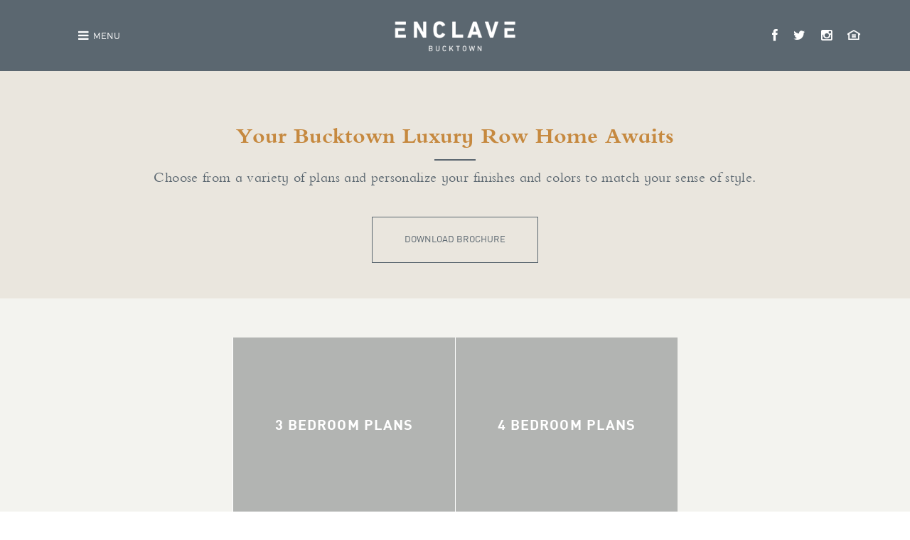

--- FILE ---
content_type: text/html; charset=UTF-8
request_url: https://enclaveresidential.com/floorplans/
body_size: 3969
content:
<!DOCTYPE html>
<html class='no-js' lang='en'>
    <head>
        <meta charset='UTF-8'>
        <title>Floorplans - Enclave Bucktown</title>
        <meta name="viewport" content="width=device-width, initial-scale=1.0">
        <meta http-equiv="X-UA-Compatible" content="IE=edge">
        <meta content='width=device-width, initial-scale=1.0' name='viewport'>
        <!-- favicon jungle -->
        <link rel="apple-touch-icon" sizes="57x57" href="https://enclaveresidential.com/wp-content/themes/bucktown/img/favicons/apple-touch-icon-57x57.png">
        <link rel="apple-touch-icon" sizes="60x60" href="https://enclaveresidential.com/wp-content/themes/bucktown/img/favicons/apple-touch-icon-60x60.png">
        <link rel="apple-touch-icon" sizes="72x72" href="https://enclaveresidential.com/wp-content/themes/bucktown/img/favicons/apple-touch-icon-72x72.png">
        <link rel="apple-touch-icon" sizes="76x76" href="https://enclaveresidential.com/wp-content/themes/bucktown/img/favicons/apple-touch-icon-76x76.png">
        <link rel="apple-touch-icon" sizes="114x114" href="https://enclaveresidential.com/wp-content/themes/bucktown/img/favicons/apple-touch-icon-114x114.png">
        <link rel="apple-touch-icon" sizes="120x120" href="https://enclaveresidential.com/wp-content/themes/bucktown/img/favicons/apple-touch-icon-120x120.png">
        <link rel="apple-touch-icon" sizes="144x144" href="https://enclaveresidential.com/wp-content/themes/bucktown/img/favicons/apple-touch-icon-144x144.png">
        <link rel="apple-touch-icon" sizes="152x152" href="https://enclaveresidential.com/wp-content/themes/bucktown/img/favicons/apple-touch-icon-152x152.png">
        <link rel="apple-touch-icon" sizes="180x180" href="https://enclaveresidential.com/wp-content/themes/bucktown/img/favicons/apple-touch-icon-180x180.png">
        <link rel="icon" type="image/png" href="https://enclaveresidential.com/wp-content/themes/bucktown/img/favicons/favicon-32x32.png" sizes="32x32">
        <link rel="icon" type="image/png" href="https://enclaveresidential.com/wp-content/themes/bucktown/img/favicons/android-chrome-192x192.png" sizes="192x192">
        <link rel="icon" type="image/png" href="https://enclaveresidential.com/wp-content/themes/bucktown/img/favicons/favicon-96x96.png" sizes="96x96">
        <link rel="icon" type="image/png" href="https://enclaveresidential.com/wp-content/themes/bucktown/img/favicons/favicon-16x16.png" sizes="16x16">
        <link rel="manifest" href="https://enclaveresidential.com/wp-content/themes/bucktown/img/favicons/manifest.json">
        <link rel="mask-icon" href="https://enclaveresidential.com/wp-content/themes/bucktown/img/favicons/safari-pinned-tab.svg" color="#5bbad5">
        <meta name="msapplication-TileColor" content="#da532c">
        <meta name="msapplication-TileImage" content="https://enclaveresidential.com/wp-content/themes/bucktown/img/favicons/mstile-144x144.png">
        <meta name="theme-color" content="#ffffff">
        <!-- end favicon jungle -->
        <!-- bugherd -->
        <script type='text/javascript'>
        (function (d, t) {
          var bh = d.createElement(t), s = d.getElementsByTagName(t)[0];
          bh.type = 'text/javascript';
          bh.src = 'https://www.bugherd.com/sidebarv2.js?apikey=87glxhxwbwxbgilau5vy6w';
          s.parentNode.insertBefore(bh, s);
          })(document, 'script');
        </script>
        <!-- end bugherd -->
        <!-- analytics -->
        <script>
          (function(i,s,o,g,r,a,m){i['GoogleAnalyticsObject']=r;i[r]=i[r]||function(){
          (i[r].q=i[r].q||[]).push(arguments)},i[r].l=1*new Date();a=s.createElement(o),
          m=s.getElementsByTagName(o)[0];a.async=1;a.src=g;m.parentNode.insertBefore(a,m)
          })(window,document,'script','//www.google-analytics.com/analytics.js','ga');

          ga('create', 'UA-75794942-1', 'auto');
          ga('send', 'pageview');

        </script>
        <!-- end analytics -->
        
<!-- This site is optimized with the Yoast SEO plugin v3.1.2 - https://yoast.com/wordpress/plugins/seo/ -->
<link rel="canonical" href="https://enclaveresidential.com/floorplans/" />
<meta property="og:locale" content="en_US" />
<meta property="og:type" content="article" />
<meta property="og:title" content="Floorplans - Enclave Bucktown" />
<meta property="og:url" content="https://enclaveresidential.com/floorplans/" />
<meta property="og:site_name" content="Enclave Bucktown" />
<meta name="twitter:card" content="summary" />
<meta name="twitter:title" content="Floorplans - Enclave Bucktown" />
<!-- / Yoast SEO plugin. -->

		<script type="text/javascript">
			window._wpemojiSettings = {"baseUrl":"https:\/\/s.w.org\/images\/core\/emoji\/72x72\/","ext":".png","source":{"concatemoji":"https:\/\/enclaveresidential.com\/wp-includes\/js\/wp-emoji-release.min.js?ver=4.5.32"}};
			!function(e,o,t){var a,n,r;function i(e){var t=o.createElement("script");t.src=e,t.type="text/javascript",o.getElementsByTagName("head")[0].appendChild(t)}for(r=Array("simple","flag","unicode8","diversity"),t.supports={everything:!0,everythingExceptFlag:!0},n=0;n<r.length;n++)t.supports[r[n]]=function(e){var t,a,n=o.createElement("canvas"),r=n.getContext&&n.getContext("2d"),i=String.fromCharCode;if(!r||!r.fillText)return!1;switch(r.textBaseline="top",r.font="600 32px Arial",e){case"flag":return r.fillText(i(55356,56806,55356,56826),0,0),3e3<n.toDataURL().length;case"diversity":return r.fillText(i(55356,57221),0,0),a=(t=r.getImageData(16,16,1,1).data)[0]+","+t[1]+","+t[2]+","+t[3],r.fillText(i(55356,57221,55356,57343),0,0),a!=(t=r.getImageData(16,16,1,1).data)[0]+","+t[1]+","+t[2]+","+t[3];case"simple":return r.fillText(i(55357,56835),0,0),0!==r.getImageData(16,16,1,1).data[0];case"unicode8":return r.fillText(i(55356,57135),0,0),0!==r.getImageData(16,16,1,1).data[0]}return!1}(r[n]),t.supports.everything=t.supports.everything&&t.supports[r[n]],"flag"!==r[n]&&(t.supports.everythingExceptFlag=t.supports.everythingExceptFlag&&t.supports[r[n]]);t.supports.everythingExceptFlag=t.supports.everythingExceptFlag&&!t.supports.flag,t.DOMReady=!1,t.readyCallback=function(){t.DOMReady=!0},t.supports.everything||(a=function(){t.readyCallback()},o.addEventListener?(o.addEventListener("DOMContentLoaded",a,!1),e.addEventListener("load",a,!1)):(e.attachEvent("onload",a),o.attachEvent("onreadystatechange",function(){"complete"===o.readyState&&t.readyCallback()})),(a=t.source||{}).concatemoji?i(a.concatemoji):a.wpemoji&&a.twemoji&&(i(a.twemoji),i(a.wpemoji)))}(window,document,window._wpemojiSettings);
		</script>
		<style type="text/css">
img.wp-smiley,
img.emoji {
	display: inline !important;
	border: none !important;
	box-shadow: none !important;
	height: 1em !important;
	width: 1em !important;
	margin: 0 .07em !important;
	vertical-align: -0.1em !important;
	background: none !important;
	padding: 0 !important;
}
</style>
<link rel='stylesheet' id='rotis_font-css'  href='https://enclaveresidential.com/wp-content/themes/bucktown/css/MyFontsWebfontsKit/MyFontsWebfontsKit.css?ver=4.5.32' type='text/css' media='all' />
<link rel='stylesheet' id='styles-css'  href='https://enclaveresidential.com/wp-content/themes/bucktown/css/styles.css?ver=4.5.32' type='text/css' media='all' />
<script type='text/javascript' src='https://enclaveresidential.com/wp-includes/js/jquery/jquery.js?ver=1.12.4'></script>
<script type='text/javascript' src='https://enclaveresidential.com/wp-includes/js/jquery/jquery-migrate.min.js?ver=1.4.1'></script>
<link rel='https://api.w.org/' href='https://enclaveresidential.com/wp-json/' />
<link rel="EditURI" type="application/rsd+xml" title="RSD" href="https://enclaveresidential.com/xmlrpc.php?rsd" />
<link rel="wlwmanifest" type="application/wlwmanifest+xml" href="https://enclaveresidential.com/wp-includes/wlwmanifest.xml" /> 
<meta name="generator" content="WordPress 4.5.32" />
<link rel='shortlink' href='https://enclaveresidential.com/?p=12' />
<link rel="alternate" type="application/json+oembed" href="https://enclaveresidential.com/wp-json/oembed/1.0/embed?url=https%3A%2F%2Fenclaveresidential.com%2Ffloorplans%2F" />
<link rel="alternate" type="text/xml+oembed" href="https://enclaveresidential.com/wp-json/oembed/1.0/embed?url=https%3A%2F%2Fenclaveresidential.com%2Ffloorplans%2F&#038;format=xml" />
        <!--[if lt IE 9]>
            <script src="https://enclaveresidential.com/wp-content/themes/bucktown/js/html5shiv.js"></script>
            <script src="https://enclaveresidential.com/wp-content/themes/bucktown/js/respond.js"></script>
        <style>
            .header .menu-lg .menu-lg-logo{
                top:0;
            }
        </style>
        <!--<![endif]-->
    </head>
     
    <body class="page page-id-12 page-template page-template-page-plans page-template-page-plans-php">
        <div class="header">
            <div class="header-top">
                <div class="standard-wrap-1">
                    <div class="header-top-third header-top-third-1">
                        <div class="mobile-toggle"><i class="fa fa-bars"></i></div><div class="mobile-toggle-label">Menu</div>
                    </div>
                    <div class="header-top-third header-top-third-2">
                        <div class="menu-logo"><a href="https://enclaveresidential.com"><img src="https://enclaveresidential.com/wp-content/uploads/2016/04/Bucktown_Enclave-Logo-white-02.png" alt="" /></a></div>
                    </div>
                    <div class="header-top-third header-top-third-3">
                        <ul class='social'><li><a href='https://business.facebook.com/Enclave-Bucktown-640604462754108/?business_id=10155224170755253' target='_blank'><i class='fa fa-facebook'></i></a></li><li><a href='https://twitter.com/enclavebucktown' target='_blank'><i class='fa fa-twitter'></i></a></li><li><a href='https://www.instagram.com/enclavebucktown/' target='_blank'><i class='fa fa-instagram'></i></a></li><span class='menu-justifier'></span></ul>                        <div class="icons">
                            <img src="https://enclaveresidential.com/wp-content/uploads/2016/03/Bucktown_Equal_Housing_Logo_White-01.png" alt=""/>                        </div>
                    </div>
                </div>
            </div>
            <div class="header-bottom">
                <div class="menu-main-menu-container"><ul id="menu-main-menu" class="main-menu"><li id="menu-item-24" class="menu-item menu-item-type-post_type menu-item-object-page menu-item-24"><a href="https://enclaveresidential.com/amenities/">Amenities</a></li>
<li id="menu-item-23" class="menu-item menu-item-type-post_type menu-item-object-page current-menu-item page_item page-item-12 current_page_item menu-item-23"><a href="https://enclaveresidential.com/floorplans/">Floorplans</a></li>
<li id="menu-item-22" class="menu-item menu-item-type-post_type menu-item-object-page menu-item-22"><a href="https://enclaveresidential.com/gallery/">Gallery</a></li>
<li id="menu-item-21" class="menu-item menu-item-type-post_type menu-item-object-page menu-item-21"><a href="https://enclaveresidential.com/neighborhood/">Neighborhood</a></li>
<li id="menu-item-20" class="menu-item menu-item-type-post_type menu-item-object-page menu-item-20"><a href="https://enclaveresidential.com/contact/">Contact</a></li>
<span class="menu-justifier"></span></ul></div> 
            </div>
        </div>
       <div class="plans">
	<div class="plans-top">
		<div class="top-text">
	<div class="standard-wrap-2">
		<h1>Your Bucktown Luxury Row Home Awaits</h1>
		<div class="break"></div>
		<p>Choose from a variety of plans and personalize your finishes and colors to match your sense of style.</p>
										<a class="top-text-link amen-bot-top-link" href="https://enclaveresidential.com/wp-content/uploads/2016/04/Bucktown_EnclaveBrochure.pdf" target="_blank">Download Brochure</a>
			</div>
</div>	</div>
	<div class="plans-bot">
		<div class="standard-wrap-1">
			<div class="plans-filter">
				<div class="pfilter-wrap">
					<div class="pfilter" data-filter="two-three">
						<div class="pfilter-text-wrap">
							<div class="pfilter-text-wrap-inner">3 Bedroom Plans</div>
						</div>
					</div><div class="pfilter" data-filter="four">
						<div class="pfilter-text-wrap">
							<div class="pfilter-text-wrap-inner">4 Bedroom Plans</div>
						</div>
					</div>
				</div>
			</div>
			<div class="plans-boxes">
																																			<a href="https://enclaveresidential.com/plan/unit-a/" class="plans-box four all">
						<div class="plans-box-text">
							<div class="plans-box-text-inner">
								<h2 class="plans-box-text-title">Unit A</h2>
																	<p class="plans-box-text-beds">
									4 Bedrooms/3.5 Bathrooms</p>
																									<p class="plans-box-text-sf">2,861 Sq Ft</p>
																<div class="plans-box-text-link">View</div>
							</div>
						</div>
					</a>
																																<a href="https://enclaveresidential.com/plan/unit-b/" class="plans-box two-three all">
						<div class="plans-box-text">
							<div class="plans-box-text-inner">
								<h2 class="plans-box-text-title">Unit B</h2>
																	<p class="plans-box-text-beds">
									3 Bedrooms/3.5 Bathrooms</p>
																									<p class="plans-box-text-sf">2,450 Sq Ft</p>
																<div class="plans-box-text-link">View</div>
							</div>
						</div>
					</a>
																																<a href="https://enclaveresidential.com/plan/unit-c/" class="plans-box four all">
						<div class="plans-box-text">
							<div class="plans-box-text-inner">
								<h2 class="plans-box-text-title">Unit C</h2>
																	<p class="plans-box-text-beds">
									4 Bedrooms/3.5 Bathrooms</p>
																									<p class="plans-box-text-sf">2,633 Sq Ft</p>
																<div class="plans-box-text-link">View</div>
							</div>
						</div>
					</a>
																																<a href="https://enclaveresidential.com/plan/unit-d/" class="plans-box two-three all">
						<div class="plans-box-text">
							<div class="plans-box-text-inner">
								<h2 class="plans-box-text-title">Unit D</h2>
																	<p class="plans-box-text-beds">
									3 Bedrooms/3.5 Bathrooms</p>
																									<p class="plans-box-text-sf">2,270 Sq Ft</p>
																<div class="plans-box-text-link">View</div>
							</div>
						</div>
					</a>
																																<a href="https://enclaveresidential.com/plan/unit-e/" class="plans-box four all">
						<div class="plans-box-text">
							<div class="plans-box-text-inner">
								<h2 class="plans-box-text-title">Unit E</h2>
																	<p class="plans-box-text-beds">
									4 Bedrooms/3.5 Bathrooms</p>
																									<p class="plans-box-text-sf">2,929 Sq Ft</p>
																<div class="plans-box-text-link">View</div>
							</div>
						</div>
					</a>
																																<a href="https://enclaveresidential.com/plan/unit-f/" class="plans-box four all">
						<div class="plans-box-text">
							<div class="plans-box-text-inner">
								<h2 class="plans-box-text-title">Unit F</h2>
																	<p class="plans-box-text-beds">
									4 Bedrooms/3.5 Bathrooms</p>
																									<p class="plans-box-text-sf">2,698 Sq Ft</p>
																<div class="plans-box-text-link">View</div>
							</div>
						</div>
					</a>
																																<a href="https://enclaveresidential.com/plan/unit-g/" class="plans-box four all">
						<div class="plans-box-text">
							<div class="plans-box-text-inner">
								<h2 class="plans-box-text-title">Unit G</h2>
																	<p class="plans-box-text-beds">
									4 Bedrooms/3.5 Bathrooms</p>
																									<p class="plans-box-text-sf">3,027 Sq Ft</p>
																<div class="plans-box-text-link">View</div>
							</div>
						</div>
					</a>
																																<a href="https://enclaveresidential.com/plan/unit-h/" class="plans-box two-three all">
						<div class="plans-box-text">
							<div class="plans-box-text-inner">
								<h2 class="plans-box-text-title">Unit H</h2>
																	<p class="plans-box-text-beds">
									3 Bedrooms/3.5 Bathrooms</p>
																									<p class="plans-box-text-sf">2,627 Sq Ft</p>
																<div class="plans-box-text-link">View</div>
							</div>
						</div>
					</a>
						</div>
		</div>
	</div><!-- plans-bot -->
</div>
<script>
jQuery( document ).ready(function($){
	/*set a min height to minimize footer jumping on sort*/
	var npbh = $( '.plans-boxes' ).outerHeight() + 'px';
	$( '.plans-boxes' ).css({ 'min-height' : npbh });

	/*set up the filters*/
	$( '.pfilter' ).on( 'click', function(){
		$( this ).addClass( 'active' );
		$( '.pfilter' ).not( this ).removeClass( 'active' );
		var fil = $( this ).attr( 'data-filter' );
		if( fil == 'all' ){
			$( '.plans-box' ).fadeIn();
		}else{
			$( '.plans-box' ).not( '.' + fil ).fadeOut(0);
			$( '.plans-box.' + fil ).fadeIn(0);
		}
	});
});
</script>
     <div class="footer">
        <div class="standard-wrap-1">
            <div class="footer-top">
                <h2>New Homes For Sale In Bucktown</h2>
                <div class="footer-top-buttons">
                    <a href="https://www.google.com/maps/dir//2500+W+Cortland+St,+Chicago,+IL+60647/@41.9157369,-87.6920152,17z/data=!4m13!1m4!3m3!1s0x880fd2a26e1ffca7:0xc0cde912e15eedce!2s2500+W+Cortland+St,+Chicago,+IL+60647!3b1!4m7!1m0!1m5!1m1!1s0x880fd2a26e1ffca7:0xc0cde912e15eedce!2m2!1d-87.6898265!2d41.9157369" target="_blank">2500 W. Cortland St, Chicago, IL 60647</a>
                    <span class="divider">&nbsp;</span>
                    <a href="tel:17732353333">773-235-3333</a>
                </div>
            </div>
            <div class="footer-bot">
                <div class="footer-bot-l">
                    <div class="footer-bot-l-inner">
                    <div class="footer-bot-l-inner-wrap footer-bot-l-inner-wrap-1">&copy;2026, 2501 Homer, LLC, All Rights Reserved</div><div class="footer-bot-l-inner-wrap footer-bot-l-inner-wrap-2">Dev Lic # 2391808</div>
                    </div>
                </div>
                <div class="footer-bot-r">
                    <ul id="menu-footer-menu" class="footer_menu"><li id="menu-item-28" class="menu-item menu-item-type-post_type menu-item-object-page menu-item-28"><a href="https://enclaveresidential.com/news/">News</a></li>
<li id="menu-item-29" class="menu-item menu-item-type-post_type menu-item-object-page menu-item-29"><a href="https://enclaveresidential.com/contact/">Contact</a></li>
<li id="menu-item-102" class="menu-item menu-item-type-custom menu-item-object-custom menu-item-102"><a href="http://upshiftcreative.com">Site Design</a></li>
<li><ul class='social'><li><a href='https://business.facebook.com/Enclave-Bucktown-640604462754108/?business_id=10155224170755253' target='_blank'><i class='fa fa-facebook'></i></a></li><li><a href='https://twitter.com/enclavebucktown' target='_blank'><i class='fa fa-twitter'></i></a></li><li><a href='https://www.instagram.com/enclavebucktown/' target='_blank'><i class='fa fa-instagram'></i></a></li><span class='menu-justifier'></span></ul></li></ul> 
                    <div class="icons">
                        <img src="https://enclaveresidential.com/wp-content/uploads/2016/03/Bucktown_Equal_Housing_Logo_White-01.png" alt=""/>                    </div>
                </div>
            </div>
        </div>
    </div>
    <script type='text/javascript' src='https://enclaveresidential.com/wp-content/themes/bucktown/js/slick/slick.js'></script>
<script type='text/javascript' src='https://enclaveresidential.com/wp-content/themes/bucktown/js/main.js'></script>
<script type='text/javascript' src='https://enclaveresidential.com/wp-includes/js/wp-embed.min.js?ver=4.5.32'></script>
    </body>
</html>

--- FILE ---
content_type: text/css
request_url: https://enclaveresidential.com/wp-content/themes/bucktown/css/MyFontsWebfontsKit/MyFontsWebfontsKit.css?ver=4.5.32
body_size: 368
content:
/**
 * @license
 * MyFonts Webfont Build ID 3156536, 2016-01-19T14:35:46-0500
 * 
 * The fonts listed in this notice are subject to the End User License
 * Agreement(s) entered into by the website owner. All other parties are 
 * explicitly restricted from using the Licensed Webfonts(s).
 * 
 * You may obtain a valid license at the URLs below.
 * 
 * Webfont: RotisSemiSerif-Bold by Monotype 
 * URL: http://www.myfonts.com/fonts/mti/rotis-semi-serif/bold-65/
 * Copyright: Font software Copyright 1998 Monotype Imaging, Inc. All rights reserved.
 * Licensed pageviews: 250,000
 * 
 * 
 * License: http://www.myfonts.com/viewlicense?type=web&buildid=3156536
 * 
 * © 2016 MyFonts Inc
*/


/* @import must be at top of file, otherwise CSS will not work */
@import url("//hello.myfonts.net/count/302a38");

  
@font-face {font-family: 'RotisSemiSerif-Bold';src: url('webfonts/302A38_0_0.eot');src: url('webfonts/302A38_0_0.eot?#iefix') format('embedded-opentype'),url('webfonts/302A38_0_0.woff2') format('woff2'),url('webfonts/302A38_0_0.woff') format('woff'),url('webfonts/302A38_0_0.ttf') format('truetype');}
 

--- FILE ---
content_type: text/css
request_url: https://enclaveresidential.com/wp-content/themes/bucktown/css/styles.css?ver=4.5.32
body_size: 13360
content:
/*! normalize.css v3.0.2 | MIT License | git.io/normalize */@import url("//hello.myfonts.net/count/30a38c");html{font-family:sans-serif;-ms-text-size-adjust:100%;-webkit-text-size-adjust:100%}body{margin:0}article,aside,details,figcaption,figure,footer,header,hgroup,main,menu,nav,section,summary{display:block}audio,canvas,progress,video{display:inline-block;vertical-align:baseline}audio:not([controls]){display:none;height:0}[hidden],template{display:none}a{background-color:transparent}a:active,a:hover{outline:0}abbr[title]{border-bottom:1px dotted}b,strong{font-weight:bold}dfn{font-style:italic}h1{font-size:2em;margin:0.67em 0}mark{background:#ff0;color:#000}small{font-size:80%}sub,sup{font-size:75%;line-height:0;position:relative;vertical-align:baseline}sup{top:-0.5em}sub{bottom:-0.25em}img{border:0}svg:not(:root){overflow:hidden}figure{margin:1em 40px}hr{-moz-box-sizing:content-box;box-sizing:content-box;height:0}pre{overflow:auto}code,kbd,pre,samp{font-family:monospace, monospace;font-size:1em}button,input,optgroup,select,textarea{color:inherit;font:inherit;margin:0}button{overflow:visible}button,select{text-transform:none}button,html input[type="button"],input[type="reset"],input[type="submit"]{-webkit-appearance:button;cursor:pointer}button[disabled],html input[disabled]{cursor:default}button::-moz-focus-inner,input::-moz-focus-inner{border:0;padding:0}input{line-height:normal}input[type="checkbox"],input[type="radio"]{box-sizing:border-box;padding:0}input[type="number"]::-webkit-inner-spin-button,input[type="number"]::-webkit-outer-spin-button{height:auto}input[type="search"]{-webkit-appearance:textfield;-moz-box-sizing:content-box;-webkit-box-sizing:content-box;box-sizing:content-box}input[type="search"]::-webkit-search-cancel-button,input[type="search"]::-webkit-search-decoration{-webkit-appearance:none}fieldset{border:1px solid #c0c0c0;margin:0 2px;padding:0.35em 0.625em 0.75em}legend{border:0;padding:0}textarea{overflow:auto}optgroup{font-weight:bold}table{border-collapse:collapse;border-spacing:0}td,th{padding:0}.gray{color:#B2B4B2}.gray-bg{background-color:#B2B4B2}.blue{color:#5B6770}.blue-bg{background-color:#5B6770}.yellow{color:#C6893F}.yellow-bg{background-color:#C6893F}.cream-3-bg{background-color:#E8E6E0}.cream-4-bg{background-color:#F3F3EF}@font-face{font-family:'properticons';src:url("Fonts/properticons/properticons.eot");src:url("Fonts/properticons/properticons.eot?#iefix") format("embedded-opentype"),url("Fonts/properticons/properticons.woff") format("woff"),url("Fonts/properticons/properticons.ttf") format("truetype"),url("Fonts/properticons/properticons.svg#properticons") format("svg");font-weight:normal;font-style:normal}.properticons,.properticons-before:before{display:inline-block;width:40px;height:40px;font-size:40px;line-height:1;font-family:"properticons";text-decoration:inherit;font-weight:normal;font-style:normal;vertical-align:top;text-align:center;-webkit-transition:color .1s ease-in 0;transition:color .1s ease-in 0;-webkit-font-smoothing:antialiased;-moz-osx-font-smoothing:grayscale}.properticons-beds:before{content:"\e001"}.properticons-building:before{content:"\e002"}.properticons-message:before{content:"\e003"}.properticons-search:before{content:"\e004"}.properticons-home:before{content:"\e005"}.properticons-map-marker-home:before{content:"\e006"}.properticons-mobile:before{content:"\e007"}.properticons-key:before{content:"\e008"}.properticons-graph-line:before{content:"\e009"}.properticons-mail:before{content:"\e010"}.properticons-mailbox:before{content:"\e011"}.properticons-phone:before{content:"\e012"}.properticons-graph-pie:before{content:"\e013"}.properticons-map-marker:before{content:"\e014"}.properticons-question:before{content:"\e015"}.properticons-baths:before{content:"\e016"}.properticons-pushpin:before{content:"\e017"}.properticons-graph-bar:before{content:"\e018"}.properticons-logo-eho:before{content:"\e019"}.properticons-logo-realtor:before{content:"\e020"}.properticons-logo-idx:before{content:"\e021"}.gray{color:#B2B4B2}.gray-bg{background-color:#B2B4B2}.blue{color:#5B6770}.blue-bg{background-color:#5B6770}.yellow{color:#C6893F}.yellow-bg{background-color:#C6893F}.cream-3-bg{background-color:#E8E6E0}.cream-4-bg{background-color:#F3F3EF}@font-face{font-family:'bembo';src:url("Fonts/BemboInfantMT/webfonts/30A38C_2_0.eot");src:url("Fonts/BemboInfantMT/webfonts/30A38C_2_0.eot?#iefix") format("embedded-opentype"),url("Fonts/BemboInfantMT/webfonts/30A38C_2_0.woff2") format("woff2"),url("Fonts/BemboInfantMT/webfonts/30A38C_2_0.woff") format("woff"),url("Fonts/BemboInfantMT/webfonts/30A38C_2_0.ttf") format("truetype");font-weight:400}@font-face{font-family:'bembo';src:url("Fonts/BemboInfantMT/webfonts/30A38C_0_0.eot");src:url("Fonts/BemboInfantMT/webfonts/30A38C_0_0.eot?#iefix") format("embedded-opentype"),url("Fonts/BemboInfantMT/webfonts/30A38C_0_0.woff2") format("woff2"),url("Fonts/BemboInfantMT/webfonts/30A38C_0_0.woff") format("woff"),url("Fonts/BemboInfantMT/webfonts/30A38C_0_0.ttf") format("truetype");font-weight:700}@font-face{font-family:'DIN';src:url("Fonts/DinWeb/converted-files/WebFontFont.eot");src:url("Fonts/DinWeb/converted-files/WebFontFont.woff2") format("woff2"),url("Fonts/DinWeb/converted-files/WebFontFont.woff") format("woff"),url("Fonts/DinWeb/converted-files/WebFontFont.ttf") format("truetype"),url("Fonts/DinWeb/converted-files/WebFontFont.svg#WebFontFont") format("svg"),url("Fonts/DinWeb/converted-files/WebFontFont.eot?#iefix") format("embedded-opentype");font-weight:400;font-style:normal}@font-face{font-family:'DIN';src:url("Fonts/DinWeb-Bold/converted-files/WebFontFont.eot");src:url("Fonts/DinWeb-Bold/converted-files/WebFontFont.woff2") format("woff2"),url("Fonts/DinWeb-Bold/converted-files/WebFontFont.woff") format("woff"),url("Fonts/DinWeb-Bold/converted-files/WebFontFont.ttf") format("truetype"),url("Fonts/DinWeb-Bold/converted-files/WebFontFont.svg#WebFontFont") format("svg"),url("Fonts/DinWeb-Bold/converted-files/WebFontFont.eot?#iefix") format("embedded-opentype");font-weight:700}/*!
 *  Font Awesome 4.0.3 by @davegandy - http://fontawesome.io - @fontawesome
 *  License - http://fontawesome.io/license (Font: SIL OFL 1.1, CSS: MIT License)
 */@font-face{font-family:'FontAwesome';src:url("../Fonts/fontawesome/fontawesome-webfont.eot?v=4.0.3");src:url("../Fonts/fontawesome/fontawesome-webfont.eot?#iefix&v=4.0.3") format("embedded-opentype"),url("../Fonts/fontawesome/fontawesome-webfont.woff?v=4.0.3") format("woff"),url("../Fonts/fontawesome/fontawesome-webfont.ttf?v=4.0.3") format("truetype"),url("../Fonts/fontawesome/fontawesome-webfont.svg?v=4.0.3#fontawesomeregular") format("svg");font-weight:normal;font-style:normal}.fa{display:inline-block;font-family:FontAwesome;font-style:normal;font-weight:normal;line-height:1;-webkit-font-smoothing:antialiased;-moz-osx-font-smoothing:grayscale}.fa-lg{font-size:1.33333em;line-height:0.75em;vertical-align:-15%}.fa-2x{font-size:2em}.fa-3x{font-size:3em}.fa-4x{font-size:4em}.fa-5x{font-size:5em}.fa-fw{width:1.28571em;text-align:center}.fa-ul{padding-left:0;margin-left:2.14286em;list-style-type:none}.fa-ul>li{position:relative}.fa-li{position:absolute;left:-2.14286em;width:2.14286em;top:0.14286em;text-align:center}.fa-li.fa-lg{left:-1.85714em}.fa-border{padding:.2em .25em .15em;border:solid 0.08em #eee;border-radius:.1em}.pull-right{float:right}.pull-left{float:left}.fa.pull-left{margin-right:.3em}.fa.pull-right{margin-left:.3em}.fa-spin{-webkit-animation:spin 2s infinite linear;-moz-animation:spin 2s infinite linear;-o-animation:spin 2s infinite linear;animation:spin 2s infinite linear}@-moz-keyframes spin{0%{-moz-transform:rotate(0deg)}100%{-moz-transform:rotate(359deg)}}@-webkit-keyframes spin{0%{-webkit-transform:rotate(0deg)}100%{-webkit-transform:rotate(359deg)}}@-o-keyframes spin{0%{-o-transform:rotate(0deg)}100%{-o-transform:rotate(359deg)}}@-ms-keyframes spin{0%{-ms-transform:rotate(0deg)}100%{-ms-transform:rotate(359deg)}}@keyframes spin{0%{transform:rotate(0deg)}100%{transform:rotate(359deg)}}.fa-rotate-90{filter:progid:DXImageTransform.Microsoft.BasicImage(rotation=$rotation);-webkit-transform:rotate(90deg);-moz-transform:rotate(90deg);-ms-transform:rotate(90deg);-o-transform:rotate(90deg);transform:rotate(90deg)}.fa-rotate-180{filter:progid:DXImageTransform.Microsoft.BasicImage(rotation=$rotation);-webkit-transform:rotate(180deg);-moz-transform:rotate(180deg);-ms-transform:rotate(180deg);-o-transform:rotate(180deg);transform:rotate(180deg)}.fa-rotate-270{filter:progid:DXImageTransform.Microsoft.BasicImage(rotation=$rotation);-webkit-transform:rotate(270deg);-moz-transform:rotate(270deg);-ms-transform:rotate(270deg);-o-transform:rotate(270deg);transform:rotate(270deg)}.fa-flip-horizontal{filter:progid:DXImageTransform.Microsoft.BasicImage(rotation=$rotation);-webkit-transform:scale(-1, 1);-moz-transform:scale(-1, 1);-ms-transform:scale(-1, 1);-o-transform:scale(-1, 1);transform:scale(-1, 1)}.fa-flip-vertical{filter:progid:DXImageTransform.Microsoft.BasicImage(rotation=$rotation);-webkit-transform:scale(1, -1);-moz-transform:scale(1, -1);-ms-transform:scale(1, -1);-o-transform:scale(1, -1);transform:scale(1, -1)}.fa-stack{position:relative;display:inline-block;width:2em;height:2em;line-height:2em;vertical-align:middle}.fa-stack-1x,.fa-stack-2x{position:absolute;left:0;width:100%;text-align:center}.fa-stack-1x{line-height:inherit}.fa-stack-2x{font-size:2em}.fa-inverse{color:#fff}.fa-glass:before{content:""}.fa-music:before{content:""}.fa-search:before{content:""}.fa-envelope-o:before{content:""}.fa-heart:before{content:""}.fa-star:before{content:""}.fa-star-o:before{content:""}.fa-user:before{content:""}.fa-film:before{content:""}.fa-th-large:before{content:""}.fa-th:before{content:""}.fa-th-list:before{content:""}.fa-check:before{content:""}.fa-times:before{content:""}.fa-search-plus:before{content:""}.fa-search-minus:before{content:""}.fa-power-off:before{content:""}.fa-signal:before{content:""}.fa-gear:before,.fa-cog:before{content:""}.fa-trash-o:before{content:""}.fa-home:before{content:""}.fa-file-o:before{content:""}.fa-clock-o:before{content:""}.fa-road:before{content:""}.fa-download:before{content:""}.fa-arrow-circle-o-down:before{content:""}.fa-arrow-circle-o-up:before{content:""}.fa-inbox:before{content:""}.fa-play-circle-o:before{content:""}.fa-rotate-right:before,.fa-repeat:before{content:""}.fa-refresh:before{content:""}.fa-list-alt:before{content:""}.fa-lock:before{content:""}.fa-flag:before{content:""}.fa-headphones:before{content:""}.fa-volume-off:before{content:""}.fa-volume-down:before{content:""}.fa-volume-up:before{content:""}.fa-qrcode:before{content:""}.fa-barcode:before{content:""}.fa-tag:before{content:""}.fa-tags:before{content:""}.fa-book:before{content:""}.fa-bookmark:before{content:""}.fa-print:before{content:""}.fa-camera:before{content:""}.fa-font:before{content:""}.fa-bold:before{content:""}.fa-italic:before{content:""}.fa-text-height:before{content:""}.fa-text-width:before{content:""}.fa-align-left:before{content:""}.fa-align-center:before{content:""}.fa-align-right:before{content:""}.fa-align-justify:before{content:""}.fa-list:before{content:""}.fa-dedent:before,.fa-outdent:before{content:""}.fa-indent:before{content:""}.fa-video-camera:before{content:""}.fa-picture-o:before{content:""}.fa-pencil:before{content:""}.fa-map-marker:before{content:""}.fa-adjust:before{content:""}.fa-tint:before{content:""}.fa-edit:before,.fa-pencil-square-o:before{content:""}.fa-share-square-o:before{content:""}.fa-check-square-o:before{content:""}.fa-arrows:before{content:""}.fa-step-backward:before{content:""}.fa-fast-backward:before{content:""}.fa-backward:before{content:""}.fa-play:before{content:""}.fa-pause:before{content:""}.fa-stop:before{content:""}.fa-forward:before{content:""}.fa-fast-forward:before{content:""}.fa-step-forward:before{content:""}.fa-eject:before{content:""}.fa-chevron-left:before{content:""}.fa-chevron-right:before{content:""}.fa-plus-circle:before{content:""}.fa-minus-circle:before{content:""}.fa-times-circle:before{content:""}.fa-check-circle:before{content:""}.fa-question-circle:before{content:""}.fa-info-circle:before{content:""}.fa-crosshairs:before{content:""}.fa-times-circle-o:before{content:""}.fa-check-circle-o:before{content:""}.fa-ban:before{content:""}.fa-arrow-left:before{content:""}.fa-arrow-right:before{content:""}.fa-arrow-up:before{content:""}.fa-arrow-down:before{content:""}.fa-mail-forward:before,.fa-share:before{content:""}.fa-expand:before{content:""}.fa-compress:before{content:""}.fa-plus:before{content:""}.fa-minus:before{content:""}.fa-asterisk:before{content:""}.fa-exclamation-circle:before{content:""}.fa-gift:before{content:""}.fa-leaf:before{content:""}.fa-fire:before{content:""}.fa-eye:before{content:""}.fa-eye-slash:before{content:""}.fa-warning:before,.fa-exclamation-triangle:before{content:""}.fa-plane:before{content:""}.fa-calendar:before{content:""}.fa-random:before{content:""}.fa-comment:before{content:""}.fa-magnet:before{content:""}.fa-chevron-up:before{content:""}.fa-chevron-down:before{content:""}.fa-retweet:before{content:""}.fa-shopping-cart:before{content:""}.fa-folder:before{content:""}.fa-folder-open:before{content:""}.fa-arrows-v:before{content:""}.fa-arrows-h:before{content:""}.fa-bar-chart-o:before{content:""}.fa-twitter-square:before{content:""}.fa-facebook-square:before{content:""}.fa-camera-retro:before{content:""}.fa-key:before{content:""}.fa-gears:before,.fa-cogs:before{content:""}.fa-comments:before{content:""}.fa-thumbs-o-up:before{content:""}.fa-thumbs-o-down:before{content:""}.fa-star-half:before{content:""}.fa-heart-o:before{content:""}.fa-sign-out:before{content:""}.fa-linkedin-square:before{content:""}.fa-thumb-tack:before{content:""}.fa-external-link:before{content:""}.fa-sign-in:before{content:""}.fa-trophy:before{content:""}.fa-github-square:before{content:""}.fa-upload:before{content:""}.fa-lemon-o:before{content:""}.fa-phone:before{content:""}.fa-square-o:before{content:""}.fa-bookmark-o:before{content:""}.fa-phone-square:before{content:""}.fa-twitter:before{content:""}.fa-facebook:before{content:""}.fa-github:before{content:""}.fa-unlock:before{content:""}.fa-credit-card:before{content:""}.fa-rss:before{content:""}.fa-hdd-o:before{content:""}.fa-bullhorn:before{content:""}.fa-bell:before{content:""}.fa-certificate:before{content:""}.fa-hand-o-right:before{content:""}.fa-hand-o-left:before{content:""}.fa-hand-o-up:before{content:""}.fa-hand-o-down:before{content:""}.fa-arrow-circle-left:before{content:""}.fa-arrow-circle-right:before{content:""}.fa-arrow-circle-up:before{content:""}.fa-arrow-circle-down:before{content:""}.fa-globe:before{content:""}.fa-wrench:before{content:""}.fa-tasks:before{content:""}.fa-filter:before{content:""}.fa-briefcase:before{content:""}.fa-arrows-alt:before{content:""}.fa-group:before,.fa-users:before{content:""}.fa-chain:before,.fa-link:before{content:""}.fa-cloud:before{content:""}.fa-flask:before{content:""}.fa-cut:before,.fa-scissors:before{content:""}.fa-copy:before,.fa-files-o:before{content:""}.fa-paperclip:before{content:""}.fa-save:before,.fa-floppy-o:before{content:""}.fa-square:before{content:""}.fa-bars:before{content:""}.fa-list-ul:before{content:""}.fa-list-ol:before{content:""}.fa-strikethrough:before{content:""}.fa-underline:before{content:""}.fa-table:before{content:""}.fa-magic:before{content:""}.fa-truck:before{content:""}.fa-pinterest:before{content:""}.fa-pinterest-square:before{content:""}.fa-google-plus-square:before{content:""}.fa-google-plus:before{content:""}.fa-money:before{content:""}.fa-caret-down:before{content:""}.fa-caret-up:before{content:""}.fa-caret-left:before{content:""}.fa-caret-right:before{content:""}.fa-columns:before{content:""}.fa-unsorted:before,.fa-sort:before{content:""}.fa-sort-down:before,.fa-sort-asc:before{content:""}.fa-sort-up:before,.fa-sort-desc:before{content:""}.fa-envelope:before{content:""}.fa-linkedin:before{content:""}.fa-rotate-left:before,.fa-undo:before{content:""}.fa-legal:before,.fa-gavel:before{content:""}.fa-dashboard:before,.fa-tachometer:before{content:""}.fa-comment-o:before{content:""}.fa-comments-o:before{content:""}.fa-flash:before,.fa-bolt:before{content:""}.fa-sitemap:before{content:""}.fa-umbrella:before{content:""}.fa-paste:before,.fa-clipboard:before{content:""}.fa-lightbulb-o:before{content:""}.fa-exchange:before{content:""}.fa-cloud-download:before{content:""}.fa-cloud-upload:before{content:""}.fa-user-md:before{content:""}.fa-stethoscope:before{content:""}.fa-suitcase:before{content:""}.fa-bell-o:before{content:""}.fa-coffee:before{content:""}.fa-cutlery:before{content:""}.fa-file-text-o:before{content:""}.fa-building-o:before{content:""}.fa-hospital-o:before{content:""}.fa-ambulance:before{content:""}.fa-medkit:before{content:""}.fa-fighter-jet:before{content:""}.fa-beer:before{content:""}.fa-h-square:before{content:""}.fa-plus-square:before{content:""}.fa-angle-double-left:before{content:""}.fa-angle-double-right:before{content:""}.fa-angle-double-up:before{content:""}.fa-angle-double-down:before{content:""}.fa-angle-left:before{content:""}.fa-angle-right:before{content:""}.fa-angle-up:before{content:""}.fa-angle-down:before{content:""}.fa-desktop:before{content:""}.fa-laptop:before{content:""}.fa-tablet:before{content:""}.fa-mobile-phone:before,.fa-mobile:before{content:""}.fa-circle-o:before{content:""}.fa-quote-left:before{content:""}.fa-quote-right:before{content:""}.fa-spinner:before{content:""}.fa-circle:before{content:""}.fa-mail-reply:before,.fa-reply:before{content:""}.fa-github-alt:before{content:""}.fa-folder-o:before{content:""}.fa-folder-open-o:before{content:""}.fa-smile-o:before{content:""}.fa-frown-o:before{content:""}.fa-meh-o:before{content:""}.fa-gamepad:before{content:""}.fa-keyboard-o:before{content:""}.fa-flag-o:before{content:""}.fa-flag-checkered:before{content:""}.fa-terminal:before{content:""}.fa-code:before{content:""}.fa-reply-all:before{content:""}.fa-mail-reply-all:before{content:""}.fa-star-half-empty:before,.fa-star-half-full:before,.fa-star-half-o:before{content:""}.fa-location-arrow:before{content:""}.fa-crop:before{content:""}.fa-code-fork:before{content:""}.fa-unlink:before,.fa-chain-broken:before{content:""}.fa-question:before{content:""}.fa-info:before{content:""}.fa-exclamation:before{content:""}.fa-superscript:before{content:""}.fa-subscript:before{content:""}.fa-eraser:before{content:""}.fa-puzzle-piece:before{content:""}.fa-microphone:before{content:""}.fa-microphone-slash:before{content:""}.fa-shield:before{content:""}.fa-calendar-o:before{content:""}.fa-fire-extinguisher:before{content:""}.fa-rocket:before{content:""}.fa-maxcdn:before{content:""}.fa-chevron-circle-left:before{content:""}.fa-chevron-circle-right:before{content:""}.fa-chevron-circle-up:before{content:""}.fa-chevron-circle-down:before{content:""}.fa-html5:before{content:""}.fa-css3:before{content:""}.fa-anchor:before{content:""}.fa-unlock-alt:before{content:""}.fa-bullseye:before{content:""}.fa-ellipsis-h:before{content:""}.fa-ellipsis-v:before{content:""}.fa-rss-square:before{content:""}.fa-play-circle:before{content:""}.fa-ticket:before{content:""}.fa-minus-square:before{content:""}.fa-minus-square-o:before{content:""}.fa-level-up:before{content:""}.fa-level-down:before{content:""}.fa-check-square:before{content:""}.fa-pencil-square:before{content:""}.fa-external-link-square:before{content:""}.fa-share-square:before{content:""}.fa-compass:before{content:""}.fa-toggle-down:before,.fa-caret-square-o-down:before{content:""}.fa-toggle-up:before,.fa-caret-square-o-up:before{content:""}.fa-toggle-right:before,.fa-caret-square-o-right:before{content:""}.fa-euro:before,.fa-eur:before{content:""}.fa-gbp:before{content:""}.fa-dollar:before,.fa-usd:before{content:""}.fa-rupee:before,.fa-inr:before{content:""}.fa-cny:before,.fa-rmb:before,.fa-yen:before,.fa-jpy:before{content:""}.fa-ruble:before,.fa-rouble:before,.fa-rub:before{content:""}.fa-won:before,.fa-krw:before{content:""}.fa-bitcoin:before,.fa-btc:before{content:""}.fa-file:before{content:""}.fa-file-text:before{content:""}.fa-sort-alpha-asc:before{content:""}.fa-sort-alpha-desc:before{content:""}.fa-sort-amount-asc:before{content:""}.fa-sort-amount-desc:before{content:""}.fa-sort-numeric-asc:before{content:""}.fa-sort-numeric-desc:before{content:""}.fa-thumbs-up:before{content:""}.fa-thumbs-down:before{content:""}.fa-youtube-square:before{content:""}.fa-youtube:before{content:""}.fa-xing:before{content:""}.fa-xing-square:before{content:""}.fa-youtube-play:before{content:""}.fa-dropbox:before{content:""}.fa-stack-overflow:before{content:""}.fa-instagram:before{content:""}.fa-flickr:before{content:""}.fa-adn:before{content:""}.fa-bitbucket:before{content:""}.fa-bitbucket-square:before{content:""}.fa-tumblr:before{content:""}.fa-tumblr-square:before{content:""}.fa-long-arrow-down:before{content:""}.fa-long-arrow-up:before{content:""}.fa-long-arrow-left:before{content:""}.fa-long-arrow-right:before{content:""}.fa-apple:before{content:""}.fa-windows:before{content:""}.fa-android:before{content:""}.fa-linux:before{content:""}.fa-dribbble:before{content:""}.fa-skype:before{content:""}.fa-foursquare:before{content:""}.fa-trello:before{content:""}.fa-female:before{content:""}.fa-male:before{content:""}.fa-gittip:before{content:""}.fa-sun-o:before{content:""}.fa-moon-o:before{content:""}.fa-archive:before{content:""}.fa-bug:before{content:""}.fa-vk:before{content:""}.fa-weibo:before{content:""}.fa-renren:before{content:""}.fa-pagelines:before{content:""}.fa-stack-exchange:before{content:""}.fa-arrow-circle-o-right:before{content:""}.fa-arrow-circle-o-left:before{content:""}.fa-toggle-left:before,.fa-caret-square-o-left:before{content:""}.fa-dot-circle-o:before{content:""}.fa-wheelchair:before{content:""}.fa-vimeo-square:before{content:""}.fa-turkish-lira:before,.fa-try:before{content:""}.fa-plus-square-o:before{content:""}.instagram-feed{width:100%;margin-bottom:34px;overflow:hidden;*zoom:1}.instagram-feed .instagram-feed-head{color:black;width:100%;text-align:center;margin-bottom:10px}.instagram-feed .null-instagram-feed{width:100%;overflow:hidden;text-align:center}.instagram-feed .null-instagram-feed ul.instagram-pics{list-style-type:none;padding:0;margin:0;width:102%;position:relative;left:-1%}.instagram-feed .null-instagram-feed ul.instagram-pics li{width:20%;float:left}.instagram-feed .null-instagram-feed ul.instagram-pics li a{padding:0 1%;width:100%;display:block}.instagram-feed .null-instagram-feed ul.instagram-pics li a img{width:100%;height:auto;display:block}.top-text{width:100%;text-align:center;padding:45px 0 50px}@media (min-width: 840px){.top-text{padding:75px 0 50px}}.top-text h1{color:#C6893F}.top-text p{font-size:20px;color:#5B6770}.top-text .top-text-link{-webkit-transition:all 250ms ease-out 0s;-moz-transition:all 250ms ease-out 0s;-o-transition:all 250ms ease-out 0s;transition:all 250ms ease-out 0s;-webkit-transition:all 250ms ease-out 0s;-moz-transition:all 250ms ease-out 0s;-o-transition:all 250ms ease-out 0s;transition:all 250ms ease-out 0s;border:1px solid #EAE6DE;min-width:184px;padding:24px 45px;font-family:'DIN', 'arial', sans-serif;font-size:13px;line-height:15.6px;letter-spacing:2.083;font-weight:400;color:#EAE6DE;background-color:transparent;text-transform:uppercase;min-width:212px;text-align:center;color:#5B6770;display:inline-block;*display:inline;zoom:1;vertical-align:top;margin:42px auto 0;border:1px solid #5B6770}.top-text .top-text-link:hover{background-color:#C6893F;border:1px solid #C6893F;color:#FFF}.top-text .top-text-link:hover{color:#FFF;background-color:#C6893F;border:1px solid #C6893F}/*!
 * jQuery UI CSS Framework 1.9.0
 * http://jqueryui.com
 *
 * Copyright 2012 jQuery Foundation and other contributors
 * Released under the MIT license.
 * http://jquery.org/license
 *
 * http://docs.jquery.com/UI/Theming/API
 *
 * To view and modify this theme, visit http://jqueryui.com/themeroller/
 */.ui-widget{font-family:Verdana,Arial,sans-serif;font-size:1.1em}.ui-widget .ui-widget{font-size:1em}.ui-widget input,.ui-widget select,.ui-widget textarea,.ui-widget button{font-family:Verdana,Arial,sans-serif;font-size:1em}.ui-widget-content{background:#fff url(images/ui-bg_flat_75_ffffff_40x100.png) 50% 50% repeat-x;border:1px solid #aaa;color:#222}.ui-widget-content a{color:#222}.ui-widget-header{background:#ccc url(images/ui-bg_highlight-soft_75_cccccc_1x100.png) 50% 50% repeat-x;border:1px solid #aaa;color:#222;font-weight:bold}.ui-widget-header a{color:#222}.ui-state-default,.ui-widget-content .ui-state-default,.ui-widget-header .ui-state-default{background:#e6e6e6 url(images/ui-bg_glass_75_e6e6e6_1x400.png) 50% 50% repeat-x;border:1px solid #d3d3d3;color:#555;font-weight:normal}.ui-state-default a,.ui-state-default a:link,.ui-state-default a:visited{color:#555;text-decoration:none}.ui-state-hover,.ui-widget-content .ui-state-hover,.ui-widget-header .ui-state-hover,.ui-state-focus,.ui-widget-content .ui-state-focus,.ui-widget-header .ui-state-focus{background:#dadada url(images/ui-bg_glass_75_dadada_1x400.png) 50% 50% repeat-x;border:1px solid #999;color:#212121;font-weight:normal}.ui-state-hover a,.ui-state-hover a:hover{color:#212121;text-decoration:none}.ui-state-active,.ui-widget-content .ui-state-active,.ui-widget-header .ui-state-active{background:#fff url(images/ui-bg_glass_65_ffffff_1x400.png) 50% 50% repeat-x;border:1px solid #aaa;color:#212121;font-weight:normal}.ui-state-active a,.ui-state-active a:link,.ui-state-active a:visited{color:#212121;text-decoration:none}.ui-state-highlight,.ui-widget-content .ui-state-highlight,.ui-widget-header .ui-state-highlight{background:#fbf9ee url(images/ui-bg_glass_55_fbf9ee_1x400.png) 50% 50% repeat-x;border:1px solid #fcefa1;color:#363636}.ui-state-highlight a,.ui-widget-content .ui-state-highlight a,.ui-widget-header .ui-state-highlight a{color:#363636}.ui-state-error,.ui-widget-content .ui-state-error,.ui-widget-header .ui-state-error{background:#fef1ec url(images/ui-bg_glass_95_fef1ec_1x400.png) 50% 50% repeat-x;border:1px solid #cd0a0a;color:#cd0a0a}.ui-state-error a,.ui-widget-content .ui-state-error a,.ui-widget-header .ui-state-error a{color:#cd0a0a}.ui-state-error-text,.ui-widget-content .ui-state-error-text,.ui-widget-header .ui-state-error-text{color:#cd0a0a}.ui-priority-primary,.ui-widget-content .ui-priority-primary,.ui-widget-header .ui-priority-primary{font-weight:bold}.ui-priority-secondary,.ui-widget-content .ui-priority-secondary,.ui-widget-header .ui-priority-secondary{filter:Alpha(Opacity=70);font-weight:normal;opacity:.7}.ui-state-disabled,.ui-widget-content .ui-state-disabled,.ui-widget-header .ui-state-disabled{background-image:none;filter:Alpha(Opacity=35);opacity:.35}.ui-icon{background-image:url(images/ui-icons_222222_256x240.png);height:16px;width:16px;display:block;text-indent:-99999px}.ui-widget-content .ui-icon{background-image:url(images/ui-icons_222222_256x240.png)}.ui-widget-header .ui-icon{background-image:url(images/ui-icons_222222_256x240.png)}.ui-state-default .ui-icon{background-image:url(images/ui-icons_888888_256x240.png)}.ui-state-hover .ui-icon,.ui-state-focus .ui-icon{background-image:url(images/ui-icons_454545_256x240.png)}.ui-state-active .ui-icon{background-image:url(images/ui-icons_454545_256x240.png)}.ui-state-highlight .ui-icon{background-image:url(images/ui-icons_2e83ff_256x240.png)}.ui-state-error .ui-icon,.ui-state-error-text .ui-icon{background-image:url(images/ui-icons_cd0a0a_256x240.png)}.ui-icon-carat-1-n{background-position:0 0}.ui-icon-carat-1-ne{background-position:-16px 0}.ui-icon-carat-1-e{background-position:-32px 0}.ui-icon-carat-1-se{background-position:-48px 0}.ui-icon-carat-1-s{background-position:-64px 0}.ui-icon-carat-1-sw{background-position:-80px 0}.ui-icon-carat-1-w{background-position:-96px 0}.ui-icon-carat-1-nw{background-position:-112px 0}.ui-icon-carat-2-n-s{background-position:-128px 0}.ui-icon-carat-2-e-w{background-position:-144px 0}.ui-icon-triangle-1-n{background-position:0 -16px}.ui-icon-triangle-1-ne{background-position:-16px -16px}.ui-icon-triangle-1-e{background-position:-32px -16px}.ui-icon-triangle-1-se{background-position:-48px -16px}.ui-icon-triangle-1-s{background-position:-64px -16px}.ui-icon-triangle-1-sw{background-position:-80px -16px}.ui-icon-triangle-1-w{background-position:-96px -16px}.ui-icon-triangle-1-nw{background-position:-112px -16px}.ui-icon-triangle-2-n-s{background-position:-128px -16px}.ui-icon-triangle-2-e-w{background-position:-144px -16px}.ui-icon-arrow-1-n{background-position:0 -32px}.ui-icon-arrow-1-ne{background-position:-16px -32px}.ui-icon-arrow-1-e{background-position:-32px -32px}.ui-icon-arrow-1-se{background-position:-48px -32px}.ui-icon-arrow-1-s{background-position:-64px -32px}.ui-icon-arrow-1-sw{background-position:-80px -32px}.ui-icon-arrow-1-w{background-position:-96px -32px}.ui-icon-arrow-1-nw{background-position:-112px -32px}.ui-icon-arrow-2-n-s{background-position:-128px -32px}.ui-icon-arrow-2-ne-sw{background-position:-144px -32px}.ui-icon-arrow-2-e-w{background-position:-160px -32px}.ui-icon-arrow-2-se-nw{background-position:-176px -32px}.ui-icon-arrowstop-1-n{background-position:-192px -32px}.ui-icon-arrowstop-1-e{background-position:-208px -32px}.ui-icon-arrowstop-1-s{background-position:-224px -32px}.ui-icon-arrowstop-1-w{background-position:-240px -32px}.ui-icon-arrowthick-1-n{background-position:0 -48px}.ui-icon-arrowthick-1-ne{background-position:-16px -48px}.ui-icon-arrowthick-1-e{background-position:-32px -48px}.ui-icon-arrowthick-1-se{background-position:-48px -48px}.ui-icon-arrowthick-1-s{background-position:-64px -48px}.ui-icon-arrowthick-1-sw{background-position:-80px -48px}.ui-icon-arrowthick-1-w{background-position:-96px -48px}.ui-icon-arrowthick-1-nw{background-position:-112px -48px}.ui-icon-arrowthick-2-n-s{background-position:-128px -48px}.ui-icon-arrowthick-2-ne-sw{background-position:-144px -48px}.ui-icon-arrowthick-2-e-w{background-position:-160px -48px}.ui-icon-arrowthick-2-se-nw{background-position:-176px -48px}.ui-icon-arrowthickstop-1-n{background-position:-192px -48px}.ui-icon-arrowthickstop-1-e{background-position:-208px -48px}.ui-icon-arrowthickstop-1-s{background-position:-224px -48px}.ui-icon-arrowthickstop-1-w{background-position:-240px -48px}.ui-icon-arrowreturnthick-1-w{background-position:0 -64px}.ui-icon-arrowreturnthick-1-n{background-position:-16px -64px}.ui-icon-arrowreturnthick-1-e{background-position:-32px -64px}.ui-icon-arrowreturnthick-1-s{background-position:-48px -64px}.ui-icon-arrowreturn-1-w{background-position:-64px -64px}.ui-icon-arrowreturn-1-n{background-position:-80px -64px}.ui-icon-arrowreturn-1-e{background-position:-96px -64px}.ui-icon-arrowreturn-1-s{background-position:-112px -64px}.ui-icon-arrowrefresh-1-w{background-position:-128px -64px}.ui-icon-arrowrefresh-1-n{background-position:-144px -64px}.ui-icon-arrowrefresh-1-e{background-position:-160px -64px}.ui-icon-arrowrefresh-1-s{background-position:-176px -64px}.ui-icon-arrow-4{background-position:0 -80px}.ui-icon-arrow-4-diag{background-position:-16px -80px}.ui-icon-extlink{background-position:-32px -80px}.ui-icon-newwin{background-position:-48px -80px}.ui-icon-refresh{background-position:-64px -80px}.ui-icon-shuffle{background-position:-80px -80px}.ui-icon-transfer-e-w{background-position:-96px -80px}.ui-icon-transferthick-e-w{background-position:-112px -80px}.ui-icon-folder-collapsed{background-position:0 -96px}.ui-icon-folder-open{background-position:-16px -96px}.ui-icon-document{background-position:-32px -96px}.ui-icon-document-b{background-position:-48px -96px}.ui-icon-note{background-position:-64px -96px}.ui-icon-mail-closed{background-position:-80px -96px}.ui-icon-mail-open{background-position:-96px -96px}.ui-icon-suitcase{background-position:-112px -96px}.ui-icon-comment{background-position:-128px -96px}.ui-icon-person{background-position:-144px -96px}.ui-icon-print{background-position:-160px -96px}.ui-icon-trash{background-position:-176px -96px}.ui-icon-locked{background-position:-192px -96px}.ui-icon-unlocked{background-position:-208px -96px}.ui-icon-bookmark{background-position:-224px -96px}.ui-icon-tag{background-position:-240px -96px}.ui-icon-home{background-position:0 -112px}.ui-icon-flag{background-position:-16px -112px}.ui-icon-calendar{background-position:-32px -112px}.ui-icon-cart{background-position:-48px -112px}.ui-icon-pencil{background-position:-64px -112px}.ui-icon-clock{background-position:-80px -112px}.ui-icon-disk{background-position:-96px -112px}.ui-icon-calculator{background-position:-112px -112px}.ui-icon-zoomin{background-position:-128px -112px}.ui-icon-zoomout{background-position:-144px -112px}.ui-icon-search{background-position:-160px -112px}.ui-icon-wrench{background-position:-176px -112px}.ui-icon-gear{background-position:-192px -112px}.ui-icon-heart{background-position:-208px -112px}.ui-icon-star{background-position:-224px -112px}.ui-icon-link{background-position:-240px -112px}.ui-icon-cancel{background-position:0 -128px}.ui-icon-plus{background-position:-16px -128px}.ui-icon-plusthick{background-position:-32px -128px}.ui-icon-minus{background-position:-48px -128px}.ui-icon-minusthick{background-position:-64px -128px}.ui-icon-close{background-position:-80px -128px}.ui-icon-closethick{background-position:-96px -128px}.ui-icon-key{background-position:-112px -128px}.ui-icon-lightbulb{background-position:-128px -128px}.ui-icon-scissors{background-position:-144px -128px}.ui-icon-clipboard{background-position:-160px -128px}.ui-icon-copy{background-position:-176px -128px}.ui-icon-contact{background-position:-192px -128px}.ui-icon-image{background-position:-208px -128px}.ui-icon-video{background-position:-224px -128px}.ui-icon-script{background-position:-240px -128px}.ui-icon-alert{background-position:0 -144px}.ui-icon-info{background-position:-16px -144px}.ui-icon-notice{background-position:-32px -144px}.ui-icon-help{background-position:-48px -144px}.ui-icon-check{background-position:-64px -144px}.ui-icon-bullet{background-position:-80px -144px}.ui-icon-radio-on{background-position:-96px -144px}.ui-icon-radio-off{background-position:-112px -144px}.ui-icon-pin-w{background-position:-128px -144px}.ui-icon-pin-s{background-position:-144px -144px}.ui-icon-play{background-position:0 -160px}.ui-icon-pause{background-position:-16px -160px}.ui-icon-seek-next{background-position:-32px -160px}.ui-icon-seek-prev{background-position:-48px -160px}.ui-icon-seek-end{background-position:-64px -160px}.ui-icon-seek-start{background-position:-80px -160px}.ui-icon-seek-first{background-position:-80px -160px}.ui-icon-stop{background-position:-96px -160px}.ui-icon-eject{background-position:-112px -160px}.ui-icon-volume-off{background-position:-128px -160px}.ui-icon-volume-on{background-position:-144px -160px}.ui-icon-power{background-position:0 -176px}.ui-icon-signal-diag{background-position:-16px -176px}.ui-icon-signal{background-position:-32px -176px}.ui-icon-battery-0{background-position:-48px -176px}.ui-icon-battery-1{background-position:-64px -176px}.ui-icon-battery-2{background-position:-80px -176px}.ui-icon-battery-3{background-position:-96px -176px}.ui-icon-circle-plus{background-position:0 -192px}.ui-icon-circle-minus{background-position:-16px -192px}.ui-icon-circle-close{background-position:-32px -192px}.ui-icon-circle-triangle-e{background-position:-48px -192px}.ui-icon-circle-triangle-s{background-position:-64px -192px}.ui-icon-circle-triangle-w{background-position:-80px -192px}.ui-icon-circle-triangle-n{background-position:-96px -192px}.ui-icon-circle-arrow-e{background-position:-112px -192px}.ui-icon-circle-arrow-s{background-position:-128px -192px}.ui-icon-circle-arrow-w{background-position:-144px -192px}.ui-icon-circle-arrow-n{background-position:-160px -192px}.ui-icon-circle-zoomin{background-position:-176px -192px}.ui-icon-circle-zoomout{background-position:-192px -192px}.ui-icon-circle-check{background-position:-208px -192px}.ui-icon-circlesmall-plus{background-position:0 -208px}.ui-icon-circlesmall-minus{background-position:-16px -208px}.ui-icon-circlesmall-close{background-position:-32px -208px}.ui-icon-squaresmall-plus{background-position:-48px -208px}.ui-icon-squaresmall-minus{background-position:-64px -208px}.ui-icon-squaresmall-close{background-position:-80px -208px}.ui-icon-grip-dotted-vertical{background-position:0 -224px}.ui-icon-grip-dotted-horizontal{background-position:-16px -224px}.ui-icon-grip-solid-vertical{background-position:-32px -224px}.ui-icon-grip-solid-horizontal{background-position:-48px -224px}.ui-icon-gripsmall-diagonal-se{background-position:-64px -224px}.ui-icon-grip-diagonal-se{background-position:-80px -224px}.ui-corner-all,.ui-corner-top,.ui-corner-left,.ui-corner-tl{-khtml-border-top-left-radius:4px;-moz-border-radius-topleft:4px;-webkit-border-top-left-radius:4px;border-top-left-radius:4px}.ui-corner-all,.ui-corner-top,.ui-corner-right,.ui-corner-tr{-khtml-border-top-right-radius:4px;-moz-border-radius-topright:4px;-webkit-border-top-right-radius:4px;border-top-right-radius:4px}.ui-corner-all,.ui-corner-bottom,.ui-corner-left,.ui-corner-bl{-khtml-border-bottom-left-radius:4px;-moz-border-radius-bottomleft:4px;-webkit-border-bottom-left-radius:4px;border-bottom-left-radius:4px}.ui-corner-all,.ui-corner-bottom,.ui-corner-right,.ui-corner-br{-khtml-border-bottom-right-radius:4px;-moz-border-radius-bottomright:4px;-webkit-border-bottom-right-radius:4px;border-bottom-right-radius:4px}.ui-widget-overlay{background:#aaa url(images/ui-bg_flat_0_aaaaaa_40x100.png) 50% 50% repeat-x;filter:Alpha(Opacity=30);opacity:.3}.ui-widget-shadow{-khtml-border-radius:8px;-moz-border-radius:8px;-webkit-border-radius:8px;background:#aaa url(images/ui-bg_flat_0_aaaaaa_40x100.png) 50% 50% repeat-x;border-radius:8px;filter:Alpha(Opacity=30);margin:-8px 0 0 -8px;opacity:.3;padding:8px}/*!
 * jQuery UI Datepicker 1.9.0
 * http://jqueryui.com
 *
 * Copyright 2012 jQuery Foundation and other contributors
 * Released under the MIT license.
 * http://jquery.org/license
 *
 * http://docs.jquery.com/UI/Datepicker#theming
 */.ui-datepicker{display:none;padding:.2em .2em 0;width:17em}.ui-datepicker .ui-datepicker-header{padding:.2em 0;position:relative}.ui-datepicker .ui-datepicker-prev,.ui-datepicker .ui-datepicker-next{height:1.8em;position:absolute;top:2px;width:1.8em}.ui-datepicker .ui-datepicker-prev-hover,.ui-datepicker .ui-datepicker-next-hover{top:1px}.ui-datepicker .ui-datepicker-prev{left:2px}.ui-datepicker .ui-datepicker-next{right:2px}.ui-datepicker .ui-datepicker-prev-hover{left:1px}.ui-datepicker .ui-datepicker-next-hover{right:1px}.ui-datepicker .ui-datepicker-prev span,.ui-datepicker .ui-datepicker-next span{display:block;left:50%;margin-left:-8px;margin-top:-8px;position:absolute;top:50%}.ui-datepicker .ui-datepicker-title{line-height:1.8em;margin:0 2.3em;text-align:center}.ui-datepicker .ui-datepicker-title select{font-size:1em;margin:1px 0}.ui-datepicker select.ui-datepicker-month-year{width:100%}.ui-datepicker select.ui-datepicker-month,.ui-datepicker select.ui-datepicker-year{width:49%}.ui-datepicker table{border-collapse:collapse;font-size:.9em;margin:0 0 .4em;width:100%}.ui-datepicker th{border:0;font-weight:bold;padding:.7em .3em;text-align:center}.ui-datepicker td{border:0;padding:1px}.ui-datepicker td span,.ui-datepicker td a{display:block;padding:.2em;text-align:right;text-decoration:none}.ui-datepicker .ui-datepicker-buttonpane{background-image:none;border-bottom:0;border-left:0;border-right:0;margin:.7em 0 0 0;padding:0 .2em}.ui-datepicker .ui-datepicker-buttonpane button{cursor:pointer;float:right;margin:.5em .2em .4em;overflow:visible;padding:.2em .6em .3em .6em;width:auto}.ui-datepicker .ui-datepicker-buttonpane button.ui-datepicker-current{float:left}.ui-datepicker.ui-datepicker-multi{width:auto}.ui-datepicker-multi .ui-datepicker-group{float:left}.ui-datepicker-multi .ui-datepicker-group table{margin:0 auto .4em;width:95%}.ui-datepicker-multi-2 .ui-datepicker-group{width:50%}.ui-datepicker-multi-3 .ui-datepicker-group{width:33.3%}.ui-datepicker-multi-4 .ui-datepicker-group{width:25%}.ui-datepicker-multi .ui-datepicker-group-last .ui-datepicker-header{border-left-width:0}.ui-datepicker-multi .ui-datepicker-group-middle .ui-datepicker-header{border-left-width:0}.ui-datepicker-multi .ui-datepicker-buttonpane{clear:left}.ui-datepicker-row-break{clear:both;font-size:0em;width:100%}.ui-datepicker-rtl{direction:rtl}.ui-datepicker-rtl .ui-datepicker-prev{left:auto;right:2px}.ui-datepicker-rtl .ui-datepicker-next{left:2px;right:auto}.ui-datepicker-rtl .ui-datepicker-prev:hover{left:auto;right:1px}.ui-datepicker-rtl .ui-datepicker-next:hover{left:1px;right:auto}.ui-datepicker-rtl .ui-datepicker-buttonpane{clear:right}.ui-datepicker-rtl .ui-datepicker-buttonpane button{float:left}.ui-datepicker-rtl .ui-datepicker-buttonpane button.ui-datepicker-current{float:right}.ui-datepicker-rtl .ui-datepicker-group{float:right}.ui-datepicker-rtl .ui-datepicker-group-last .ui-datepicker-header{border-left-width:1px;border-right-width:0}.ui-datepicker-rtl .ui-datepicker-group-middle .ui-datepicker-header{border-left-width:1px;border-right-width:0}.ui-datepicker-cover{filter:mask();height:200px;left:-4px;position:absolute;top:-4px;width:200px;z-index:-1}.footer{width:100%;background-color:#5B6770;overflow:hidden;*zoom:1}.footer ul{list-style-type:none}.footer .footer-top{width:100%;text-align:center;padding:25px 20px 12px}.footer .footer-top h2{text-transform:uppercase;color:#C6893F;margin-bottom:22px}.footer .footer-top .footer-top-buttons a{font-family:'DIN', 'arial', sans-serif;font-size:12px;line-height:14.4px;letter-spacing:2.083;text-transform:uppercase;font-weight:400;display:block;padding:10px}@media (min-width: 710px){.footer .footer-top .footer-top-buttons a{padding:0;display:inline-block;*display:inline;zoom:1;vertical-align:top}}.footer .footer-top .footer-top-buttons a:hover{color:#C6893F}.footer .footer-top .footer-top-buttons .divider{display:none}@media (min-width: 710px){.footer .footer-top .footer-top-buttons .divider{display:inline-block;*display:inline;zoom:1;vertical-align:top;font-family:'DIN', 'arial', sans-serif;font-size:12px;line-height:14.4px;letter-spacing:2.083;text-transform:uppercase;font-weight:400;height:40px;vertical-align:top;margin-top:-14px;border-left:1px solid #FFF;color:#FFF;margin:-14px 11px 0 12px}}.footer .footer-bot{width:100%}.footer .footer-bot .footer-bot-l{font-family:'DIN', 'arial', sans-serif;font-size:12px;line-height:14.4px;letter-spacing:2.083;text-transform:uppercase;font-weight:400;text-transform:none;height:50px;display:table;width:100%;color:#FFF;text-align:center}@media (min-width: 710px){.footer .footer-bot .footer-bot-l{float:left;width:38%;text-align:left}}@media (min-width: 840px){.footer .footer-bot .footer-bot-l{width:35%}}.footer .footer-bot .footer-bot-l .footer-bot-l-inner{display:table-cell;height:100%;vertical-align:middle}.footer .footer-bot .footer-bot-l .footer-bot-l-inner .footer-bot-l-inner-wrap{display:inline-block;*display:inline;zoom:1;vertical-align:top;padding-right:10px}.footer .footer-bot .footer-bot-r{width:100%;text-align:center;position:relative;overflow:visible;background-color:#5B6770;color:#FFF}@media (min-width: 710px){.footer .footer-bot .footer-bot-r{float:right;width:62%;text-align:right}}@media (min-width: 840px){.footer .footer-bot .footer-bot-r{width:65%}}.footer .footer-bot .footer-bot-r ul{padding:0;margin:0}@media (min-width: 710px){.footer .footer-bot .footer-bot-r ul{display:inline-block;*display:inline;zoom:1;vertical-align:top}}.footer .footer-bot .footer-bot-r ul li{display:block;text-align:center;line-height:50px}.footer .footer-bot .footer-bot-r ul li a{font-family:'DIN', 'arial', sans-serif;font-size:13px;line-height:15.6px;letter-spacing:2.083;text-transform:uppercase;font-weight:400;font-size:12px;line-height:14.4px;padding:0 10px;color:#FFF}@media (min-width: 840px){.footer .footer-bot .footer-bot-r ul li a{padding:0 20px}}.footer .footer-bot .footer-bot-r ul li a:hover{color:#C6893F}@media (min-width: 710px){.footer .footer-bot .footer-bot-r ul li{display:inline-block;*display:inline;zoom:1;vertical-align:top;text-align:right}.footer .footer-bot .footer-bot-r ul li:before{content:'';border-right:1px solid #FFF;line-height:28px;font-size:28px;font-weight:200;font-family:times;vertical-align:middle}}.footer .footer-bot .footer-bot-r ul li:first-of-type:before{content:'';border-right:none}@media (min-width: 710px){.footer .footer-bot .footer-bot-r ul li:last-of-type:after{content:'';border-right:1px solid #FFF;line-height:28px;font-size:28px;font-weight:200;font-family:times;vertical-align:middle}}.footer .footer-bot .footer-bot-r ul.social{display:inline-block;*display:inline;zoom:1;vertical-align:top;padding:0 10px}@media (min-width: 710px){.footer .footer-bot .footer-bot-r ul.social{padding:4px 10px 0}}@media (min-width: 840px){.footer .footer-bot .footer-bot-r ul.social{padding:4px 20px 0}}.footer .footer-bot .footer-bot-r ul.social li{display:inline-block;*display:inline;zoom:1;vertical-align:top}.footer .footer-bot .footer-bot-r ul.social li a{padding:0 10px;font-size:18px;margin-top:6px}.footer .footer-bot .footer-bot-r ul.social li:before{content:'';border-right:none}.footer .footer-bot .footer-bot-r ul.social li:after{content:'';border-right:none}.footer .footer-bot .footer-bot-r ul .menu-justifier{display:none}.footer .footer-bot .footer-bot-r .icons{display:inline-block;*display:inline;zoom:1;vertical-align:top;line-height:50px;height:50px;vertical-align:middle}@media (min-width: 710px){.footer .footer-bot .footer-bot-r .icons{padding:0 0 0 20px}}@media (min-width: 1040px){.footer .footer-bot .footer-bot-r .icons{position:absolute;right:-40px}}.footer .footer-bot .footer-bot-r .icons img{display:inline-block;*display:inline;zoom:1;vertical-align:top;vertical-align:middle;height:14px;width:auto}.header{background-color:#5B6770;width:100%}.header .header-top{height:100px;line-height:100px;overflow:hidden;*zoom:1}.header .header-top .header-top-third{float:left}.header .header-top .header-top-third.header-top-third-1{text-align:left;width:20%}@media (min-width: 710px){.header .header-top .header-top-third.header-top-third-1{width:33.333%}}.header .header-top .header-top-third.header-top-third-1 .mobile-toggle{cursor:pointer;display:inline-block;*display:inline;zoom:1;vertical-align:top;font-size:17px;line-height:17px;color:#FFF;-webkit-transition:all 250ms ease-out 0s;-moz-transition:all 250ms ease-out 0s;-o-transition:all 250ms ease-out 0s;transition:all 250ms ease-out 0s;vertical-align:middle}.header .header-top .header-top-third.header-top-third-1 .mobile-toggle:hover{color:#C6893F}.header .header-top .header-top-third.header-top-third-1 .mobile-toggle .times{font-size:30px}.header .header-top .header-top-third.header-top-third-1 .mobile-toggle-label{-webkit-transition:all 250ms ease-out 0s;-moz-transition:all 250ms ease-out 0s;-o-transition:all 250ms ease-out 0s;transition:all 250ms ease-out 0s;margin-top:1px;cursor:pointer;padding-left:6px;display:inline-block;*display:inline;zoom:1;vertical-align:top;font-family:'DIN', 'arial', sans-serif;font-size:13px;line-height:15.6px;letter-spacing:2.083;text-transform:uppercase;font-weight:400;vertical-align:middle;color:#FFF;text-transform:uppercase}.header .header-top .header-top-third.header-top-third-2{text-align:center;width:60%}@media (min-width: 710px){.header .header-top .header-top-third.header-top-third-2{width:33.333%}}.header .header-top .header-top-third.header-top-third-2 img{max-width:100%;height:58px;width:auto;margin-top:15px}@media (min-width: 840px){.header .header-top .header-top-third.header-top-third-2 img{height:70px}}.header .header-top .header-top-third.header-top-third-3{width:20%;text-align:right;position:relative}@media (min-width: 710px){.header .header-top .header-top-third.header-top-third-3{width:33.333%}}.header .header-top .header-top-third.header-top-third-3 .icons{margin-left:20px;display:inline-block;*display:inline;zoom:1;vertical-align:top}@media (min-width: 1040px){.header .header-top .header-top-third.header-top-third-3 .icons{padding-left:0;position:absolute;right:-40px;top:0px}}.header .header-top .header-top-third.header-top-third-3 .icons .eh-icon:before{margin-bottom:5px}.header .header-top .header-top-third.header-top-third-3 .icons img{margin-top:42px;height:14px;width:auto}.header .header-top .header-top-third.header-top-third-3 ul.social{display:none;list-style-type:none;margin:0;padding:0}@media (min-width: 710px){.header .header-top .header-top-third.header-top-third-3 ul.social{display:inline-block;*display:inline;zoom:1;vertical-align:top}}.header .header-top .header-top-third.header-top-third-3 ul.social li{display:inline-block;*display:inline;zoom:1;vertical-align:top}.header .header-top .header-top-third.header-top-third-3 ul.social li a{display:block;color:#FFF;font-size:18px;margin-left:22px}.header .header-top .header-top-third.header-top-third-3 ul.social li a:hover{color:#C6893F}.header .header-bottom{width:100%;border-top:1px solid #FFF;display:none}@media (min-width: 710px){.header .header-bottom{height:75px}}.header .header-bottom .menu-justifier{display:none}@media (min-width: 710px){.header .header-bottom .menu-justifier{display:inline-block;*display:inline;zoom:1;vertical-align:top}}.header .header-bottom ul.main-menu{max-width:920px;margin:0 auto;list-style-type:none;text-align:justify;padding:0}@media (min-width: 710px){.header .header-bottom ul.main-menu{padding:0 20px}}@media (min-width: 840px){.header .header-bottom ul.main-menu{padding:0 65px}}.header .header-bottom ul.main-menu li.current_page_item a{color:#C6893F}.header .header-bottom ul.main-menu li{display:block;border-bottom:1px solid #FFF}@media (min-width: 710px){.header .header-bottom ul.main-menu li{border-bottom:none;display:inline-block;*display:inline;zoom:1;vertical-align:top}}.header .header-bottom ul.main-menu li a{display:block;color:#FFF;text-align:center;font-family:'DIN', 'arial', sans-serif;font-size:13px;line-height:15.6px;letter-spacing:2.083;text-transform:uppercase;font-weight:400;font-weight:600;letter-spacing:1.25px;line-height:75px}.header .header-bottom ul.main-menu li a:hover{color:#C6893F}@keyframes kenburns{0%{opacity:0}5%{opacity:1}95%{transform:scale3d(1.25, 1.25, 1.25) translate3d(-80px, -40px, 0px);animation-timing-function:ease-in;opacity:1}}@-webkit-keyframes kenburns{0%{opacity:0}5%{opacity:1}95%{transform:scale3d(1.25, 1.25, 1.25) translate3d(-80px, -40px, 0px);animation-timing-function:ease-in;opacity:1}}.home-l-slider .slidefade img{-webkit-animation:kenburns 10s 1;animation:kenburns 10s 1;height:120%;width:auto;top:0px;left:0px}@media (min-width: 500px){.home-l-slider .slidefade img{width:110%;height:auto;top:-140px;right:-100px}}@media (min-width: 840px){.home-l-slider .slidefade img{width:auto;height:100%;top:0px;right:240px}}@media (min-width: 1040px){.home-l-slider .slidefade img{width:120%;height:auto;top:-80px;right:0px}}@media (min-width: 1260px){.home-l-slider .slidefade img{width:120%;height:auto;top:-80px;right:-10%}}.home .fade-in{opacity:0;-ms-filter:"progid:DXImageTransform.Microsoft.Alpha(Opacity=0)";filter:alpha(opacity=0)}.home .home-wrap{width:100%;overflow:hidden}@media (min-width: 840px){.home .home-wrap{display:table;table-layout:fixed;height:636px;min-height:636px;height:80vh}}.home .home-wrap .home-l{position:relative;background-color:#B2B4B2;width:100%;height:400px}@media (min-width: 840px){.home .home-wrap .home-l{height:100%;width:62.36%;display:table-cell}}.home .home-wrap .home-l .home-l-slider{height:100%}.home .home-wrap .home-l .home-l-slider .slick-list{height:100%}.home .home-wrap .home-l .home-l-slider .slick-list .slick-track{height:100%}.home .home-wrap .home-l .home-l-slider .slick-list .slick-track .slide{position:relative;overflow:hidden}.home .home-wrap .home-l .home-l-slider .slick-list .slick-track .slide img{position:absolute;display:block}.home .home-wrap .home-r{width:100%;background-image:url("../img/Homepage_Textured_Background.jpg")}@media (min-width: 840px){.home .home-wrap .home-r{display:table-cell;width:37.64%;position:relative}}@media (min-width: 840px){.home .home-wrap .home-r{height:100%}}.home .home-wrap .home-r .home-r-top{width:100%;display:inline-block;*display:inline;zoom:1;vertical-align:top;padding:46px 40px 40px;text-align:center}@media (min-width: 840px){.home .home-wrap .home-r .home-r-top{position:absolute;top:0}}.home .home-wrap .home-r .home-r-top ul.slick-dots{width:100%;list-style-type:none;text-align:center;padding:0;margin:10px 0}@media (min-width: 840px){.home .home-wrap .home-r .home-r-top ul.slick-dots{margin:16px 0}}.home .home-wrap .home-r .home-r-top ul.slick-dots li.slick-active button{background-color:#C6893F}.home .home-wrap .home-r .home-r-top ul.slick-dots li{display:inline-block;*display:inline;zoom:1;vertical-align:top}.home .home-wrap .home-r .home-r-top ul.slick-dots li button{-webkit-transition:all 250ms ease-out 0s;-moz-transition:all 250ms ease-out 0s;-o-transition:all 250ms ease-out 0s;transition:all 250ms ease-out 0s;appearance:none;-webkit-appearance:none;height:10px;width:10px;margin:10px 10px;-webkit-border-radius:5px;-moz-border-radius:5px;border-radius:5px;background-clip:padding-box;background-color:#5B6770;border:none;color:transparent;text-indent:-9999px;white-space:nowrap}@media (min-width: 710px){.home .home-wrap .home-r .home-r-top ul.slick-dots li button{margin:10px 20px}}.home .home-wrap .home-r .home-r-top ul.slick-dots li button:hover{color:#C6893F}.home .home-wrap .home-r .home-r-top .home-r-top-logo{display:inline-block;*display:inline;zoom:1;vertical-align:top;margin-bottom:10px}.home .home-wrap .home-r .home-r-top .home-r-top-logo img{height:65px;width:auto}.home .home-wrap .home-r .home-r-top h1{color:#B2B4B2}@media (min-width: 840px){.home .home-wrap .home-r .home-r-top h1{font-size:26px;line-height:32px}}@media (min-width: 1040px){.home .home-wrap .home-r .home-r-top h1{font-size:31px;line-height:37px}}.home .home-wrap .home-r .home-r-top p{color:#5B6770;line-height:23px}@media (min-width: 840px){.home .home-wrap .home-r .home-r-top p{font-size:14px;line-height:18px}}@media (min-width: 1040px){.home .home-wrap .home-r .home-r-top p{font-size:17px;line-height:23px}}.home .home-wrap .home-r .home-r-bot{position:relative;display:inline-block;*display:inline;zoom:1;vertical-align:top;background-color:#B3B4B3;width:100%}@media (min-width: 840px){.home .home-wrap .home-r .home-r-bot{position:absolute;bottom:0}}.home .home-wrap .home-r .home-r-bot .home-r-bot-inner{display:table;padding:40px 20px;text-align:center;width:100%;height:100%}@media (min-width: 840px){.home .home-wrap .home-r .home-r-bot .home-r-bot-inner{padding:45px 20px}}.home .home-wrap .home-r .home-r-bot .home-r-bot-inner .home-r-bot-inner-text{display:table-cell;vertical-align:middle;text-align:center;width:100%}.home .home-wrap .home-r .home-r-bot .home-r-bot-inner .home-r-bot-inner-text h4{color:#5B6770;margin:0 auto 20px;text-transform:uppercase}.home .home-wrap .home-r .home-r-bot .home-r-bot-inner .home-r-bot-inner-text a{display:inline-block;*display:inline;zoom:1;vertical-align:top;margin:0 auto;-webkit-transition:all 250ms ease-out 0s;-moz-transition:all 250ms ease-out 0s;-o-transition:all 250ms ease-out 0s;transition:all 250ms ease-out 0s;border:1px solid #EAE6DE;min-width:184px;padding:24px 45px;font-family:'DIN', 'arial', sans-serif;font-size:13px;line-height:15.6px;letter-spacing:2.083;font-weight:400;color:#EAE6DE;background-color:transparent;text-transform:uppercase;color:#5B6770;border:1px solid #5B6770}.home .home-wrap .home-r .home-r-bot .home-r-bot-inner .home-r-bot-inner-text a:hover{background-color:#C6893F;border:1px solid #C6893F;color:#FFF}@keyframes kenburns2{0%{opacity:0}5%{opacity:1}95%{transform:scale3d(1.5, 1.5, 1.5) translate3d(-190px, -120px, 0px);animation-timing-function:ease-in;opacity:1}100%{transform:scale3d(2, 2, 2) translate3d(-170px, -100px, 0px);opacity:0}}@-webkit-keyframes kenburns2{0%{opacity:0}5%{opacity:1}95%{transform:scale3d(1.5, 1.5, 1.5) translate3d(-190px, -120px, 0px);animation-timing-function:ease-in;opacity:1}100%{transform:scale3d(2, 2, 2) translate3d(-170px, -100px, 0px);opacity:0}}.page-template-page-amenities .amen .amen-top{height:350px;height:60vh;width:100%;overflow:hidden;position:relative;background-color:#E8E6E0}@media (min-width: 710px){.page-template-page-amenities .amen .amen-top{height:500px;height:80vh}}.page-template-page-amenities .amen .amen-top img{-webkit-animation:kenburns2 20s infinite;animation:kenburns2 20s infinite;height:120%;width:auto;top:0px;left:0px}@media (min-width: 500px){.page-template-page-amenities .amen .amen-top img{width:auto;height:110%;top:5%;right:-100px}}@media (min-width: 840px){.page-template-page-amenities .amen .amen-top img{width:auto;height:110%;top:0px;right:240px}}@media (min-width: 1040px){.page-template-page-amenities .amen .amen-top img{width:120%;height:auto;top:-80px;right:0px}}@media (min-width: 1260px){.page-template-page-amenities .amen .amen-top img{width:110%;height:auto;top:-80px;right:-5%}}.page-template-page-amenities .amen .amen-bot{width:100%;background-color:#E8E6E0}.page-template-page-amenities .amen .amen-bot .amen-bot-bot{overflow:hidden;*zoom:1;padding:0 0 24px}.page-template-page-amenities .amen .amen-bot .amen-bot-bot h2{color:#C6893F;width:100%;text-align:center;text-transform:uppercase;margin-bottom:17px}.page-template-page-amenities .amen .amen-bot .amen-bot-bot p,.page-template-page-amenities .amen .amen-bot .amen-bot-bot ul,.page-template-page-amenities .amen .amen-bot .amen-bot-bot li{font-family:'bembo', 'times', serif;font-size:17px;line-height:23px;letter-spacing:0.347px;font-weight:400;font-size:20px;color:#5B6770}.page-template-page-amenities .amen .amen-bot .amen-bot-bot ul{list-style-type:disc;margin-bottom:38px;margin-top:0}.page-template-page-amenities .amen .amen-bot .amen-bot-bot li{margin-bottom:20px}.page-template-page-amenities .amen .amen-bot .amen-bot-bot .column{width:100%;text-align:left}@media (min-width: 710px){.page-template-page-amenities .amen .amen-bot .amen-bot-bot .column{padding-bottom:0;width:33.333%;float:left}}@media (min-width: 710px){.page-template-page-amenities .amen .amen-bot .amen-bot-bot .column-1{padding-right:13px}.page-template-page-amenities .amen .amen-bot .amen-bot-bot .column-2{padding-left:6px;padding-right:6px}.page-template-page-amenities .amen .amen-bot .amen-bot-bot .column-3{padding-left:13px}}.page-template-page-amenities .amen .amen-bot-foot{width:100%;background-color:#E8E6E0;padding-bottom:60px}.page-template-page-amenities .amen .amen-bot-foot .amen-bot-foot-notes{color:#5B6770;font-family:'bembo', 'times', serif;font-size:17px;line-height:23px;letter-spacing:0.347px;font-weight:400;font-size:12px;line-height:14.4px}.page-template-page-contact .con .con-top{background-color:#E8E6E0;padding:0 20px 45px}.page-template-page-contact .con .con-top .con-top-map-wrap .standard-wrap-2{overflow:hidden;*zoom:1;border:1px solid #5B6770;padding:0;position:relative}.page-template-page-contact .con .con-top .con-top-map-wrap .standard-wrap-2 .con-top-map-l{text-align:center;padding:32px 50px 25px;width:100%}@media (min-width: 710px){.page-template-page-contact .con .con-top .con-top-map-wrap .standard-wrap-2 .con-top-map-l{width:50%;float:left}}.page-template-page-contact .con .con-top .con-top-map-wrap .standard-wrap-2 .con-top-map-l h2{color:#C6893F;text-transform:uppercase;margin-bottom:24px}.page-template-page-contact .con .con-top .con-top-map-wrap .standard-wrap-2 .con-top-map-l .address{margin-bottom:24px}.page-template-page-contact .con .con-top .con-top-map-wrap .standard-wrap-2 .con-top-map-l p,.page-template-page-contact .con .con-top .con-top-map-wrap .standard-wrap-2 .con-top-map-l .address,.page-template-page-contact .con .con-top .con-top-map-wrap .standard-wrap-2 .con-top-map-l .address a,.page-template-page-contact .con .con-top .con-top-map-wrap .standard-wrap-2 .con-top-map-l .hours,.page-template-page-contact .con .con-top .con-top-map-wrap .standard-wrap-2 .con-top-map-l .hours a{font-family:'bembo', 'times', serif;font-size:17px;line-height:23px;letter-spacing:0.347px;font-weight:400;font-size:20px;line-height:23px;color:#5B6770;display:block}.page-template-page-contact .con .con-top .con-top-map-wrap .standard-wrap-2 .con-top-map-l .address a:hover,.page-template-page-contact .con .con-top .con-top-map-wrap .standard-wrap-2 .con-top-map-l .hours a:hover{color:#C6893F}.page-template-page-contact .con .con-top .con-top-map-wrap .standard-wrap-2 .con-top-map-l a.email{-webkit-transition:all 250ms ease-out 0s;-moz-transition:all 250ms ease-out 0s;-o-transition:all 250ms ease-out 0s;transition:all 250ms ease-out 0s;border:1px solid #EAE6DE;min-width:184px;padding:24px 45px;font-family:'DIN', 'arial', sans-serif;font-size:13px;line-height:15.6px;letter-spacing:2.083;font-weight:400;color:#EAE6DE;background-color:transparent;text-transform:uppercase;display:inline-block;*display:inline;zoom:1;vertical-align:top;border:1px solid #5B6770;color:#5B6770;margin:40px auto 0;width:163px;min-width:163px;padding:18px 45px}.page-template-page-contact .con .con-top .con-top-map-wrap .standard-wrap-2 .con-top-map-l a.email:hover{background-color:#C6893F;border:1px solid #C6893F;color:#FFF}.page-template-page-contact .con .con-top .con-top-map-wrap .standard-wrap-2 .con-top-map-r{padding:15px 20px;width:100%;text-align:center;width:100%}@media (min-width: 710px){.page-template-page-contact .con .con-top .con-top-map-wrap .standard-wrap-2 .con-top-map-r{width:50%;position:absolute;right:0;text-align:right;height:100%}}.page-template-page-contact .con .con-top .con-top-map-wrap .standard-wrap-2 .con-top-map-r #map{width:100%;min-height:242px;height:100%}.page-template-page-contact .con .con-top .con-top-map-wrap .standard-wrap-2 .con-top-map-r a[href^="http://maps.google.com/maps"]{display:none !important}.page-template-page-contact .con .con-top .con-top-map-wrap .standard-wrap-2 .con-top-map-r a[href^="https://maps.google.com/maps"]{display:none !important}.page-template-page-contact .con .con-top .con-top-map-wrap .standard-wrap-2 .con-top-map-r .gmnoprint a,.page-template-page-contact .con .con-top .con-top-map-wrap .standard-wrap-2 .con-top-map-r .gmnoprint span,.page-template-page-contact .con .con-top .con-top-map-wrap .standard-wrap-2 .con-top-map-r .gm-style-cc{display:none}.page-template-page-contact .con .con-top .con-top-map-wrap .standard-wrap-2 .con-top-map-r .gmnoprint div{background:none !important}.page-template-page-contact .con .con-mid{padding:54px 20px 44px;background-color:#F3F3EF;text-align:center}.page-template-page-contact .con .con-mid h1{color:#C6893F;margin-bottom:21px}.page-template-page-contact .con .con-mid h2{margin-bottom:31px;text-transform:uppercase;color:#5B6770}.page-template-page-contact .con .con-mid .validation_error,.page-template-page-contact .con .con-mid .validation_message{display:none}.page-template-page-contact .con .con-mid .gform_confirmation_wrapper{font-family:'DIN', arial, sans-serif;font-size:17px;line-height:30px;letter-spacing:1.041px;font-weight:700;color:#5B6770}.page-template-page-contact .con .con-mid .gform_wrapper ul{list-style-type:none;margin:none;padding:none}.page-template-page-contact .con .con-mid .gform_wrapper ul label{display:none}.page-template-page-contact .con .con-mid .gform_wrapper ul.gform_fields{margin:0;padding:0}.page-template-page-contact .con .con-mid .gform_wrapper .gfield_error input{border:1px solid #C6893F}.page-template-page-contact .con .con-mid .gform_wrapper input{-webkit-border-radius:0;-moz-border-radius:0;border-radius:0;background-clip:padding-box;border:1px solid #5B6770;background-color:#F5F2EE;text-align:center;width:280px;margin-bottom:10px;font-family:'DIN', 'arial', sans-serif;font-size:13px;line-height:15.6px;letter-spacing:2.083;text-transform:uppercase;font-weight:400;line-height:23px;height:23px}.page-template-page-contact .con .con-mid .gform_wrapper input::-webkit-input-placeholder{color:#B2B4B2}.page-template-page-contact .con .con-mid .gform_wrapper input::-moz-placeholder{color:#B2B4B2}.page-template-page-contact .con .con-mid .gform_wrapper input:-moz-placeholder{color:#B2B4B2}.page-template-page-contact .con .con-mid .gform_wrapper input:-ms-input-placeholder{color:#B2B4B2}.page-template-page-contact .con .con-mid .gform_wrapper input[type="submit"]{-webkit-transition:all 250ms ease-out 0s;-moz-transition:all 250ms ease-out 0s;-o-transition:all 250ms ease-out 0s;transition:all 250ms ease-out 0s;border:1px solid #EAE6DE;min-width:184px;padding:24px 45px;font-family:'DIN', 'arial', sans-serif;font-size:13px;line-height:15.6px;letter-spacing:2.083;font-weight:400;color:#EAE6DE;background-color:transparent;text-transform:uppercase;display:inline-block;*display:inline;zoom:1;vertical-align:top;margin-top:20px;line-height:34px;height:34px;width:134px;min-width:134px;color:#FFF;padding:0;background-color:#C6893F;border:1px solid #C6893F}.page-template-page-contact .con .con-mid .gform_wrapper input[type="submit"]:hover{background-color:#C6893F;border:1px solid #C6893F;color:#FFF}.page-template-page-contact .con .con-mid .gform_wrapper input[type="submit"]:hover{background-color:transparent;border:1px solid #5B6770;color:#5B6770}.page-template-page-contact .con .con-bot{width:100%;background-color:#E8E6E0;padding:52px 60px 10px;text-align:center}.page-template-page-contact .con .con-bot h2{color:#C6893F;text-transform:uppercase;margin-bottom:20px}.page-template-page-contact .con .con-bot ul.con-bot-tabs-top{width:100%;padding:0;border-top:1px solid #5B6770;border-bottom:1px solid #5B6770;list-style-type:none;margin:0;padding:0;width:100%;overflow:hidden;*zoom:1;text-align:center}.page-template-page-contact .con .con-bot ul.con-bot-tabs-top li{display:inline-block;*display:inline;zoom:1;vertical-align:top}.page-template-page-contact .con .con-bot ul.con-bot-tabs-top li a{display:inline-block;*display:inline;zoom:1;vertical-align:top;padding:15px 40px;font-family:'DIN', 'arial', sans-serif;font-size:13px;line-height:15.6px;letter-spacing:2.083;text-transform:uppercase;font-weight:400;color:#5B6770}.page-template-page-contact .con .con-bot ul.con-bot-tabs-top li a:hover{color:#C6893F}.page-template-page-contact .con .con-bot ul.con-bot-tabs-top li a.active{color:#C6893F}.page-template-page-contact .con .con-bot .con-bot-tabs-bot{min-height:260px;padding:36px 0 0}.page-template-page-contact .con .con-bot .con-bot-tabs-bot .con-tab-bot{display:none;padding-bottom:20px}.page-template-page-contact .con .con-bot .con-bot-tabs-bot .con-tab-bot h2{color:#5B6770;font-size:20px;line-height:30px;margin-bottom:40px}.page-template-page-contact .con .con-bot .con-bot-tabs-bot .con-tab-bot p{font-size:20px;color:#5B6770;padding-bottom:52px}.page-template-page-contact .con .con-bot .con-bot-tabs-bot .con-tab-bot .con-tab-bot-img{padding-bottom:10px}.page-template-page-contact .con .con-bot .con-bot-tabs-bot .con-tab-bot .con-tab-bot-img img{display:inline-block;*display:inline;zoom:1;vertical-align:top;margin:10px 20px;vertical-align:middle;max-width:205px;height:auto}.page-template-page-contact .gm-style .gm-style-iw{left:0 !important}.page-template-page-gallery .gal .gal-top{background-color:#E8E6E0}.page-template-page-gallery .gal .gal-bot{padding:52px 0 72px;background-color:#F3F3EF}.page-template-page-gallery .gal .gal-bot .gal-slider{min-height:300px;height:300px;height:40vh;width:100%;opacity:0}@media (min-width: 710px){.page-template-page-gallery .gal .gal-bot .gal-slider{min-height:400px;height:400px;height:50vh}}@media (min-width: 840px){.page-template-page-gallery .gal .gal-bot .gal-slider{min-height:500px;height:500px;height:60vh}}.page-template-page-gallery .gal .gal-bot .gal-slider .slick-slide .slide-caption-caption{opacity:0;-ms-filter:"progid:DXImageTransform.Microsoft.Alpha(Opacity=0)";filter:alpha(opacity=0);width:100%}.page-template-page-gallery .gal .gal-bot .gal-slider .slick-slide.gal-effect .slide-caption-caption{opacity:1;-ms-filter:"progid:DXImageTransform.Microsoft.Alpha(Opacity=100)";filter:alpha(opacity=100);right:0;-webkit-transition:all 500ms linear 250ms;-moz-transition:all 500ms linear 250ms;-o-transition:all 500ms linear 250ms;transition:all 500ms linear 250ms}.page-template-page-gallery .gal .gal-bot .gal-slider .slick-list,.page-template-page-gallery .gal .gal-bot .gal-slider .slick-track{height:100%}.page-template-page-gallery .gal .gal-bot .gal-slider .slick-arrow{font-family:'FontAwesome';font-size:42px;line-height:42px;color:#FFF;display:block;position:absolute;top:48%;z-index:10;cursor:pointer}.page-template-page-gallery .gal .gal-bot .gal-slider .slick-arrow.slick-prev{left:4%}.page-template-page-gallery .gal .gal-bot .gal-slider .slick-arrow.slick-next{right:4%}.page-template-page-gallery .gal .gal-bot .gal-slider .background-img{height:100%;text-align:center;position:relative}.page-template-page-gallery .gal .gal-bot .gal-slider .background-img .slide-caption{position:absolute;bottom:0;width:100%;background-color:rgba(241,242,242,0.7);padding:10px;text-align:center;color:#5B6770;font-family:'bembo', 'times', serif;font-size:17px;line-height:23px;letter-spacing:0.347px;font-weight:400;line-height:30px}.page-template-page-gallery .gal .gal-bot .gal-slider .background-img .slide-caption h2{display:inline-block;*display:inline;zoom:1;vertical-align:top;color:#C6893F;text-transform:uppercase}.page-template-page-gallery .gal .gal-bot .gal-bot-dis{margin-top:42px;font-family:'DIN', 'arial', sans-serif;font-size:12px;line-height:14.4px;letter-spacing:2.083;text-transform:uppercase;font-weight:400;color:#5B6770;text-transform:none}.page-template-page-neighborhood .neighb .neighb-top{background-color:#E8E6E0}.page-template-page-neighborhood .neighb .neighb-mid{overflow:hidden;*zoom:1}.page-template-page-neighborhood .neighb .neighb-mid .neighb-mid-img{float:left;width:100%;height:250px}.page-template-page-neighborhood .neighb .neighb-mid .neighb-mid-img .neighb-mid-img-text{display:table;height:100%;width:100%}.page-template-page-neighborhood .neighb .neighb-mid .neighb-mid-img .neighb-mid-img-text .neighb-mid-img-text-inner{display:table-cell;vertical-align:middle;text-align:center;color:#FFF}.page-template-page-neighborhood .neighb .neighb-mid .neighb-mid-img .neighb-mid-img-text .neighb-mid-img-text-inner .counter{font-family:'bembo', 'times', serif;font-size:31px;line-height:37px;font-weight:700;letter-spacing:0.138px;font-size:98px;line-height:84px}.page-template-page-neighborhood .neighb .neighb-mid .neighb-mid-img .neighb-mid-img-text .neighb-mid-img-text-inner .counter-sub{font-family:'bembo', 'times', serif;font-size:17px;line-height:23px;letter-spacing:0.347px;font-weight:400;font-size:20px;line-height:20px}@media (min-width: 710px){.page-template-page-neighborhood .neighb .neighb-mid .neighb-mid-img-1{width:51%}}.page-template-page-neighborhood .neighb .neighb-mid .neighb-mid-img-2{width:50%}@media (min-width: 710px){.page-template-page-neighborhood .neighb .neighb-mid .neighb-mid-img-2{width:24.5%}}.page-template-page-neighborhood .neighb .neighb-mid .neighb-mid-img-3{width:50%}@media (min-width: 710px){.page-template-page-neighborhood .neighb .neighb-mid .neighb-mid-img-3{width:24.5%}}.page-template-page-neighborhood .neighb .neighb-bot .map-wrap .map-menu .map-menu-inner .mapGroupHeader{font-family:'bembo', 'times', serif;font-size:17px;line-height:23px;letter-spacing:0.347px;font-weight:400;color:#5B6770;text-transform:lowercase;font-size:23px;line-height:28px;-webkit-transition:all 250ms ease-out 0s;-moz-transition:all 250ms ease-out 0s;-o-transition:all 250ms ease-out 0s;transition:all 250ms ease-out 0s}.page-template-page-neighborhood .neighb .neighb-bot .map-wrap .map-menu .map-menu-inner .mapGroupHeader:hover{color:#FFF}.page-template-page-neighborhood .neighb .neighb-bot .map-wrap #map .leaflet-popup-pane .leaflet-popup .leaflet-popup-content-wrapper .leaflet-popup-content h2{font-family:'bembo', 'times', serif;font-size:17px;line-height:23px;letter-spacing:0.347px;font-weight:400}.page-template-page-news .news-top{width:100%;background-color:#E8E6E0}.page-template-page-news .news-top .top-text{padding-bottom:10px}.page-template-page-news .news-mid .news-item{padding:55px 0}.page-template-page-news .news-mid .news-item .news-image{max-width:100%;height:auto;margin:0 auto 44px;display:block}.page-template-page-news .news-mid .news-item .news-item-txt{text-align:center}.page-template-page-news .news-mid .news-item .news-item-txt h2.news-item-txt-head{color:#C6893F;text-transform:uppercase;margin-bottom:12px}.page-template-page-news .news-mid .news-item .news-item-txt .news-item-txt-date{display:none;margin-bottom:14px}.page-template-page-news .news-mid .news-item .news-item-txt .news-item-txt-body{color:#5B6770}.page-template-page-news .news-mid .news-item .news-item-txt .news-item-txt-body p{font-size:20px;line-height:23px}.page-template-page-news .news-mid .news-item .news-item-txt .news-item-txt-body .news-item-txt-link-link{display:inline-block;*display:inline;zoom:1;vertical-align:top;-webkit-transition:all 250ms ease-out 0s;-moz-transition:all 250ms ease-out 0s;-o-transition:all 250ms ease-out 0s;transition:all 250ms ease-out 0s;font-family:'DIN', 'arial', sans-serif;font-size:13px;line-height:15.6px;letter-spacing:2.083;text-transform:uppercase;font-weight:400;color:#C6893F;position:relative;border-bottom:2px solid #C6893F;margin:28px auto 0px;padding:2px 4px}.page-template-page-news .news-mid .news-item .news-item-txt .news-item-txt-body .news-item-txt-link-link:hover{color:#5B6770;border-bottom:2px solid #5B6770}.page-template-page-news .news-mid .news-item .news-item-txt .news-item-txt-body .news-item-txt-link-link:hover:after{right:-18px;color:#5B6770}.page-template-page-news .news-mid .news-item .news-item-txt .news-item-txt-body .news-item-txt-link-link:after{color:#C6893F;-webkit-transition:all 250ms ease-out 0s;-moz-transition:all 250ms ease-out 0s;-o-transition:all 250ms ease-out 0s;transition:all 250ms ease-out 0s;content:"\f054";position:absolute;font-size:12px;top:4px;right:-14px;font-family:FontAwesome}.page-template-page-news .news-mid .news-nav-wrap{width:100%;text-align:center;background-color:#F3F3EF;padding:0 20px 48px}.page-template-page-news .news-mid .news-nav-wrap .news-nav-button{color:#5B6770;font-family:'DIN', arial, sans-serif;font-size:17px;line-height:30px;letter-spacing:1.041px;font-weight:700;text-transform:uppercase;position:relative;display:inline-block;*display:inline;zoom:1;vertical-align:top}.page-template-page-news .news-mid .news-nav-wrap .news-nav-button.newer:hover{color:#C6893F}.page-template-page-news .news-mid .news-nav-wrap .news-nav-button.newer:hover:after{left:-20px;color:#C6893F}.page-template-page-news .news-mid .news-nav-wrap .news-nav-button.newer:after{color:#5B6770;-webkit-transition:all 250ms ease-out 0s;-moz-transition:all 250ms ease-out 0s;-o-transition:all 250ms ease-out 0s;transition:all 250ms ease-out 0s;content:"\f053";position:absolute;font-size:16px;top:1px;left:-16px;font-family:FontAwesome}.page-template-page-news .news-mid .news-nav-wrap .news-nav-button.older:hover{color:#C6893F}.page-template-page-news .news-mid .news-nav-wrap .news-nav-button.older:hover:after{right:-20px;color:#C6893F}.page-template-page-news .news-mid .news-nav-wrap .news-nav-button.older:after{color:#5B6770;-webkit-transition:all 250ms ease-out 0s;-moz-transition:all 250ms ease-out 0s;-o-transition:all 250ms ease-out 0s;transition:all 250ms ease-out 0s;content:"\f054";position:absolute;font-size:16px;top:1px;right:-16px;font-family:FontAwesome}.page-template-page-news .news-bot{background-color:#E8E6E0}.page-template-page-news .news-bot .instagram-feed{margin-bottom:0;font-family:'bembo', 'times', serif;font-size:17px;line-height:23px;letter-spacing:0.347px;font-weight:400;font-size:12px;color:#5B6770}.page-template-page-news .news-bot .instagram-feed .instagram-feed-head{padding:5px;font-family:'bembo', 'times', serif;font-size:17px;line-height:23px;letter-spacing:0.347px;font-weight:400;color:#5B6770;margin:0}.page-template-page-news .news-bot .instagram-feed ul li a{padding:0 1px 0}.page-template-page-plans .plans .plans-top{background-color:#EAE6DE}.page-template-page-plans .plans .plans-bot{background-color:#F3F3EF}.page-template-page-plans .plans .plans-bot .plans-filter{padding:55px 0 75px}.page-template-page-plans .plans .plans-bot .plans-filter .pfilter-wrap{width:100%;text-align:center}.page-template-page-plans .plans .plans-bot .plans-filter .pfilter-wrap .pfilter{display:inline-block;*display:inline;zoom:1;vertical-align:top;background-color:#B2B4B2;-webkit-transition:all 250ms ease-out 0s;-moz-transition:all 250ms ease-out 0s;-o-transition:all 250ms ease-out 0s;transition:all 250ms ease-out 0s;cursor:pointer;width:50%}@media (min-width: 710px){.page-template-page-plans .plans .plans-bot .plans-filter .pfilter-wrap .pfilter{width:313px}}.page-template-page-plans .plans .plans-bot .plans-filter .pfilter-wrap .pfilter.active{background-color:#C6893F}.page-template-page-plans .plans .plans-bot .plans-filter .pfilter-wrap .pfilter:hover{background-color:#C6893F}.page-template-page-plans .plans .plans-bot .plans-filter .pfilter-wrap .pfilter .pfilter-text-wrap{width:100%;height:250px;display:table}.page-template-page-plans .plans .plans-bot .plans-filter .pfilter-wrap .pfilter .pfilter-text-wrap .pfilter-text-wrap-inner{width:100%;display:table-cell;vertical-align:middle;text-align:center;padding:20px;font-family:'DIN', arial, sans-serif;font-size:17px;line-height:30px;letter-spacing:1.041px;font-weight:700;font-size:20px;text-transform:uppercase;color:#FFF}.page-template-page-plans .plans .plans-bot .plans-filter .pfilter-wrap .pfilter .pfilter-text-wrap:nth-of-type(1){border-left:1px solid #FFF}.page-template-page-plans .plans .plans-bot .plans-boxes{overflow:hidden;*zoom:1;padding-left:1px}.page-template-page-plans .plans .plans-bot .plans-boxes .plans-box{-webkit-transition:all 250ms ease-out 0s;-moz-transition:all 250ms ease-out 0s;-o-transition:all 250ms ease-out 0s;transition:all 250ms ease-out 0s;margin-bottom:40px;float:left;color:#5B6770;background-color:transparent;text-align:center;padding:42px;width:100%;border-left:1px solid #B2B4B2;border-right:1px solid #B2B4B2;margin-left:-1px}.page-template-page-plans .plans .plans-bot .plans-boxes .plans-box:hover{color:#C6893F;background-color:#E8E6DF}@media (min-width: 500px){.page-template-page-plans .plans .plans-bot .plans-boxes .plans-box{width:50%}}@media (min-width: 710px){.page-template-page-plans .plans .plans-bot .plans-boxes .plans-box{width:33.33%}}.page-template-page-plans .plans .plans-bot .plans-boxes .plans-box .plans-box-text .plans-box-text-inner .plans-box-text-title{text-transform:uppercase;margin-bottom:30px}.page-template-page-plans .plans .plans-bot .plans-boxes .plans-box .plans-box-text .plans-box-text-inner .plans-box-text-beds{margin-bottom:18px}.page-template-page-plans .plans .plans-bot .plans-boxes .plans-box .plans-box-text .plans-box-text-inner .plans-box-text-sf{margin-bottom:22px}.page-template-page-plans .plans .plans-bot .plans-boxes .plans-box .plans-box-text .plans-box-text-inner .plans-box-text-link{display:inline-block;*display:inline;zoom:1;vertical-align:top;-webkit-transition:all 250ms ease-out 0s;-moz-transition:all 250ms ease-out 0s;-o-transition:all 250ms ease-out 0s;transition:all 250ms ease-out 0s;font-family:'DIN', 'arial', sans-serif;font-size:13px;line-height:15.6px;letter-spacing:2.083;text-transform:uppercase;font-weight:400;color:#C6893F;position:relative;border-bottom:2px solid #C6893F;margin:0 auto 40px;padding:2px 4px}.page-template-page-plans .plans .plans-bot .plans-boxes .plans-box .plans-box-text .plans-box-text-inner .plans-box-text-link:hover{color:#5B6770;border-bottom:2px solid #5B6770}.page-template-page-plans .plans .plans-bot .plans-boxes .plans-box .plans-box-text .plans-box-text-inner .plans-box-text-link:hover:after{right:-18px;color:#5B6770}.page-template-page-plans .plans .plans-bot .plans-boxes .plans-box .plans-box-text .plans-box-text-inner .plans-box-text-link:after{color:#C6893F;-webkit-transition:all 250ms ease-out 0s;-moz-transition:all 250ms ease-out 0s;-o-transition:all 250ms ease-out 0s;transition:all 250ms ease-out 0s;content:"\f054";position:absolute;font-size:12px;top:4px;right:-14px;font-family:FontAwesome}.single{background-color:#E8E6E0}.single .news-item{padding:55px 0}.single .news-item .news-image{max-width:100%;height:auto;margin:0 auto 44px;display:block}.single .news-item .news-item-txt{text-align:center}.single .news-item .news-item-txt h2.news-item-txt-head{color:#C6893F;text-transform:uppercase}.single .news-item .news-item-txt .news-item-txt-date{display:none;margin-bottom:14px}.single .news-item .news-item-txt .news-item-txt-body{color:#5B6770}.single .news-item .news-item-txt .news-item-txt-body .news-item-txt-link-link{display:inline-block;*display:inline;zoom:1;vertical-align:top;-webkit-transition:all 250ms ease-out 0s;-moz-transition:all 250ms ease-out 0s;-o-transition:all 250ms ease-out 0s;transition:all 250ms ease-out 0s;font-family:'DIN', 'arial', sans-serif;font-size:13px;line-height:15.6px;letter-spacing:2.083;text-transform:uppercase;font-weight:400;color:#C6893F;position:relative;border-bottom:2px solid #C6893F;margin:28px auto 0px;padding:2px 4px}.single .news-item .news-item-txt .news-item-txt-body .news-item-txt-link-link:hover{color:#5B6770;border-bottom:2px solid #5B6770}.single .news-item .news-item-txt .news-item-txt-body .news-item-txt-link-link:hover:after{right:-18px;color:#5B6770}.single .news-item .news-item-txt .news-item-txt-body .news-item-txt-link-link:after{color:#C6893F;-webkit-transition:all 250ms ease-out 0s;-moz-transition:all 250ms ease-out 0s;-o-transition:all 250ms ease-out 0s;transition:all 250ms ease-out 0s;content:"\f054";position:absolute;font-size:12px;top:4px;right:-14px;font-family:FontAwesome}.single-plan .plan .plan-top{background-color:#EAE6DE;width:100%;text-align:center;padding:45px 0 50px}.single-plan .plan .plan-top h1{color:#C6893F;margin-bottom:18px}.single-plan .plan .plan-top .plan-top-link{display:inline-block;*display:inline;zoom:1;vertical-align:top;-webkit-transition:all 250ms ease-out 0s;-moz-transition:all 250ms ease-out 0s;-o-transition:all 250ms ease-out 0s;transition:all 250ms ease-out 0s;font-family:'DIN', 'arial', sans-serif;font-size:13px;line-height:15.6px;letter-spacing:2.083;text-transform:uppercase;font-weight:400;color:#C6893F;position:relative;border-bottom:2px solid #C6893F;margin:0 auto 40px;padding:2px 4px}.single-plan .plan .plan-top .plan-top-link:hover{color:#5B6770;border-bottom:2px solid #5B6770}.single-plan .plan .plan-top .plan-top-link:hover:before{left:-18px;color:#5B6770}.single-plan .plan .plan-top .plan-top-link:before{color:#C6893F;-webkit-transition:all 250ms ease-out 0s;-moz-transition:all 250ms ease-out 0s;-o-transition:all 250ms ease-out 0s;transition:all 250ms ease-out 0s;content:"\f053";position:absolute;font-size:12px;top:4px;left:-14px;font-family:FontAwesome}.single-plan .plan .plan-top .plan-top-box-wrap{width:100%}.single-plan .plan .plan-top .plan-top-box-wrap .plan-top-box{color:#5B6770;border:1px solid #5B6770}@media (min-width: 710px){.single-plan .plan .plan-top .plan-top-box-wrap .plan-top-box{display:table}}.single-plan .plan .plan-top .plan-top-box-wrap .plan-top-box .plan-top-box-inner{vertical-align:middle;width:100%}@media (min-width: 710px){.single-plan .plan .plan-top .plan-top-box-wrap .plan-top-box .plan-top-box-inner{display:table-cell}}.single-plan .plan .plan-top .plan-top-box-wrap .plan-top-box .plan-top-box-inner a{color:#5B6770}.single-plan .plan .plan-top .plan-top-box-wrap .plan-top-box .plan-top-box-inner a:hover{color:#C6893F}.single-plan .plan .plan-top .plan-top-box-wrap .plan-top-box .plan-top-box-inner a .off{display:inline-block;*display:inline;zoom:1;vertical-align:top}.single-plan .plan .plan-top .plan-top-box-wrap .plan-top-box .plan-top-box-inner a .on{display:none}.single-plan .plan .plan-top .plan-top-box-wrap .plan-top-box .plan-top-box-inner a.active .on{display:inline-block;*display:inline;zoom:1;vertical-align:top}.single-plan .plan .plan-top .plan-top-box-wrap .plan-top-box .plan-top-box-inner a.active .off{display:none}.single-plan .plan .plan-top .plan-top-box-wrap .plan-top-box .plan-top-box-inner-1{padding:20px;text-align:left;border-bottom:1px solid #5B6770;overflow:hidden;*zoom:1}@media (min-width: 710px){.single-plan .plan .plan-top .plan-top-box-wrap .plan-top-box .plan-top-box-inner-1{padding:40px 10px 40px 20px;border-bottom:none;border-right:1px solid #5B6770;width:25%}}@media (min-width: 840px){.single-plan .plan .plan-top .plan-top-box-wrap .plan-top-box .plan-top-box-inner-1{padding:40px 10px 40px 40px}}.single-plan .plan .plan-top .plan-top-box-wrap .plan-top-box .plan-top-box-inner-1 a{float:left;width:50%;font-family:'bembo', 'times', serif;font-size:17px;line-height:23px;letter-spacing:0.347px;font-weight:400;line-height:37px}@media (min-width: 710px){.single-plan .plan .plan-top .plan-top-box-wrap .plan-top-box .plan-top-box-inner-1 a{display:inline-block;*display:inline;zoom:1;vertical-align:top;float:none;width:auto;font-size:14px}}@media (min-width: 840px){.single-plan .plan .plan-top .plan-top-box-wrap .plan-top-box .plan-top-box-inner-1 a{font-size:17px}}.single-plan .plan .plan-top .plan-top-box-wrap .plan-top-box .plan-top-box-inner-1 a span{display:inline-block;*display:inline;zoom:1;vertical-align:top}.single-plan .plan .plan-top .plan-top-box-wrap .plan-top-box .plan-top-box-inner-1 a img{display:inline-block;*display:inline;zoom:1;vertical-align:top;height:37px;vertical-align:middle;margin-right:4px}@media (min-width: 710px){.single-plan .plan .plan-top .plan-top-box-wrap .plan-top-box .plan-top-box-inner-1 a img{margin-right:10px}}.single-plan .plan .plan-top .plan-top-box-wrap .plan-top-box .plan-top-box-inner-1 a:first-of-type{margin-bottom:28px}.single-plan .plan .plan-top .plan-top-box-wrap .plan-top-box .plan-top-box-inner-2{vertical-align:top;font-family:'bembo', 'times', serif;font-size:17px;line-height:23px;letter-spacing:0.347px;font-weight:400;font-size:20px;line-height:23px;padding:20px 20px 0 20px;text-align:center;-webkit-column-count:2;-moz-column-count:2;column-count:2}@media (min-width: 710px){.single-plan .plan .plan-top .plan-top-box-wrap .plan-top-box .plan-top-box-inner-2{vertical-align:middle;padding:20px 20px 0 20px}}@media (min-width: 840px){.single-plan .plan .plan-top .plan-top-box-wrap .plan-top-box .plan-top-box-inner-2{padding:20px 40px 0 40px}}.single-plan .plan .plan-top .plan-top-box-wrap .plan-top-box .plan-top-box-inner-2 ul{padding-top:0;margin:0;vertical-align:top;padding-left:20px;text-align:left}.single-plan .plan .plan-top .plan-top-box-wrap .plan-top-box .plan-top-box-inner-2 ul li{padding-bottom:20px;-webkit-column-break-inside:avoid;page-break-inside:avoid;break-inside:avoid}@media (min-width: 710px){.single-plan .plan .plan-top .plan-top-box-wrap .plan-top-box .plan-top-box-inner-2{width:50%}}.single-plan .plan .plan-top .plan-top-box-wrap .plan-top-box .plan-top-box-inner-3{padding:20px;border-top:1px solid #5B6770}@media (min-width: 710px){.single-plan .plan .plan-top .plan-top-box-wrap .plan-top-box .plan-top-box-inner-3{padding:40px 20px;border-top:none;border-left:1px solid #5B6770;width:25%}}@media (min-width: 840px){.single-plan .plan .plan-top .plan-top-box-wrap .plan-top-box .plan-top-box-inner-3{padding:40px}}.single-plan .plan .plan-top .plan-top-box-wrap .plan-top-box .plan-top-box-inner-3 img{max-width:100%;width:179px;height:auto}.single-plan .plan .plan-bot{padding:50px 0 40px;background-color:#F3F3EF}.single-plan .plan .plan-bot img{display:none;max-width:100%;width:100%;height:auto}.single-plan .plan .plan-bot img.active{display:block}.single-plan .plan .plan-bot-sub{padding-bottom:52px;background-color:#F3F3EF;text-align:center}.single-plan .plan .plan-bot-sub .plan-bot-sub-head{text-transform:uppercase;color:#C6893F;width:100%;margin-bottom:24px}.single-plan .plan .plan-bot-sub .plan-bot-sub-link{-webkit-transition:all 250ms ease-out 0s;-moz-transition:all 250ms ease-out 0s;-o-transition:all 250ms ease-out 0s;transition:all 250ms ease-out 0s;border:1px solid #EAE6DE;min-width:184px;padding:24px 45px;font-family:'DIN', 'arial', sans-serif;font-size:13px;line-height:15.6px;letter-spacing:2.083;font-weight:400;color:#EAE6DE;background-color:transparent;text-transform:uppercase;display:inline-block;*display:inline;zoom:1;vertical-align:top;color:#5B6770;border:1px solid #5B6770;width:236px}.single-plan .plan .plan-bot-sub .plan-bot-sub-link:hover{background-color:#C6893F;border:1px solid #C6893F;color:#FFF}.single-plan .plan .plan-bot-sub .plan-bot-sub-dis{margin-top:70px;text-align:left;width:100%;font-family:'DIN', 'arial', sans-serif;font-size:12px;line-height:14.4px;letter-spacing:2.083;text-transform:uppercase;font-weight:400;color:#5B6770;text-transform:none}.slick-slider{position:relative;display:block;-moz-box-sizing:border-box;box-sizing:border-box;-webkit-touch-callout:none;-webkit-user-select:none;-khtml-user-select:none;-moz-user-select:none;-ms-user-select:none;user-select:none;-ms-touch-action:pan-y;touch-action:pan-y;-webkit-tap-highlight-color:transparent}.slick-list{position:relative;overflow:hidden;display:block;margin:0;padding:0}.slick-list:focus{outline:none}.slick-list.dragging{cursor:pointer;cursor:hand}.slick-slider .slick-track,.slick-slider .slick-list{-webkit-transform:translate3d(0, 0, 0);-moz-transform:translate3d(0, 0, 0);-ms-transform:translate3d(0, 0, 0);-o-transform:translate3d(0, 0, 0);transform:translate3d(0, 0, 0)}.slick-track{position:relative;left:0;top:0;display:block}.slick-track:before,.slick-track:after{content:"";display:table}.slick-track:after{clear:both}.slick-loading .slick-track{visibility:hidden}.slick-slide{float:left;height:100%;min-height:1px;display:none}[dir="rtl"] .slick-slide{float:right}.slick-slide img{display:block}.slick-slide.slick-loading img{display:none}.slick-slide.dragging img{pointer-events:none}.slick-initialized .slick-slide{display:block}.slick-loading .slick-slide{visibility:hidden}.slick-vertical .slick-slide{display:block;height:auto;border:1px solid transparent}.slick-arrow.slick-hidden{display:none}*,*:before,*:after{-moz-box-sizing:border-box;-webkit-box-sizing:border-box;box-sizing:border-box}.background-img{-webkit-background-size:cover;-moz-background-size:cover;-o-background-size:cover;background-size:cover;background-repeat:no-repeat;background-position:center center}.break{text-align:center;height:10px;display:inline-block;*display:inline;zoom:1;vertical-align:top;margin:12px auto 6px;width:58px;border-top:2px solid #5B6770}.menu-justifier{width:100%;display:inline-block;zoom:1;vertical-align:top;visibility:hidden}.standard-wrap-1{width:100%;max-width:920px;margin:0 auto;padding:0 20px}@media (min-width: 1260px){.standard-wrap-1{max-width:1100px}}@media (min-width: 1440px){.standard-wrap-1{max-width:1400px}}.standard-wrap-2{width:100%;max-width:740px;padding:0 20px;margin:0 auto}@media (min-width: 1260px){.standard-wrap-2{max-width:920px}}@media (min-width: 1440px){.standard-wrap-2{max-width:1220px}}.standard-wrap-3{width:100%;max-width:960px;margin:0 auto;padding:0 20px}@media (min-width: 1260px){.standard-wrap-3{max-width:1140px}}@media (min-width: 1400px){.standard-wrap-3{max-width:1440px}}a{text-decoration:none;color:#FFF;-webkit-transition:color 250ms linear;-moz-transition:color 250ms linear;-o-transition:color 250ms linear;-ms-transition:color 250ms linear;transition:color 250ms linear}a:hover{color:#C6893F}h1{margin:0;font-family:'bembo', 'times', serif;font-size:31px;line-height:37px;font-weight:700}h2{margin:0;font-family:'DIN', arial, sans-serif;font-size:17px;line-height:30px;letter-spacing:1.041px;font-weight:700}h3{margin:0;font-family:'DIN', arial, sans-serif;font-size:33.516px;line-height:64.75px;letter-spacing:1.041px;font-weight:400}h4{margin:0;font-family:'bembo', 'times', serif;font-size:21px;line-height:25px;font-weight:700;letter-spacing:0.347px}p{margin:0;font-family:'bembo', 'times', serif;font-size:17px;line-height:23px;letter-spacing:0.347px;font-weight:400}


--- FILE ---
content_type: text/plain
request_url: https://www.google-analytics.com/j/collect?v=1&_v=j102&a=85668754&t=pageview&_s=1&dl=https%3A%2F%2Fenclaveresidential.com%2Ffloorplans%2F&ul=en-us%40posix&dt=Floorplans%20-%20Enclave%20Bucktown&sr=1280x720&vp=1280x720&_u=IEBAAEABAAAAACAAI~&jid=1093984900&gjid=1494758970&cid=1111763657.1769011935&tid=UA-75794942-1&_gid=242423814.1769011935&_r=1&_slc=1&z=1150243839
body_size: -453
content:
2,cG-G0GPW9DNNX

--- FILE ---
content_type: text/javascript
request_url: https://enclaveresidential.com/wp-content/themes/bucktown/js/main.js
body_size: 499
content:
jQuery(document).ready(function($) {

    /*
    * Mobile menu button
    */
    $('.mobile-toggle').on( 'click', function(){
        $mHtml = $( this ).html();
        if($mHtml.indexOf( 'bars' ) > 0){
            $( this ).html( '<span class="times">&times;</span>');
            $( '.header-bottom' ).stop().slideDown();
            $( '.mobile-toggle-label' ).fadeOut();
        }else{

            $( this ).html( '<i class="fa fa-bars"></i>');
            $( '.header-bottom' ).stop().slideUp();
            $( '.mobile-toggle-label' ).fadeIn();
        }
    });

    $( '.mobile-toggle-label' ).on( 'click', function(){
        $('.mobile-toggle').click();
    });

    if( $( '.nx-home-slider' ).length > 0 ){
        /*
        * lazy loading, move the style from the data attribute 
        * to the style attribute on initialization
        * attach to the init event
        */
        $('.nx-home-slider').on('init', function( slick ){
            /*fade in the slider*/
            $( '.nx-home-slider' ).animate({'opacity' : '1.0'});
            /*put images in*/
            $( '.nx-home-slider .slick-current').addClass( 'nx-home-effect');
            var slides = $( '.nx-home-slider .slick-slide' );
            slides.each( function(){
                nex = $( this );
                var cs = nex.css( 'background-image' );
                /*
                * if the background-image hasn't been put in from the data-style
                * attribute, add it in
                */
                if( cs == 'none' ){
                    var img = nex.children( '.background-img' );
                    var style = img.attr( 'data-style' );
                    img.attr( 'style', style )                    
                }
            });
        });   
        $('.nx-home-slider').on('afterChange', function( slick ){
            $( '.nx-home-slider .slick-current').addClass( 'nx-home-effect');
            $( '.nx-home-slider .slick-slide' ).not( '.slick-current' ).removeClass( 'nx-home-effect' );
        });
        /* initialize the slder*/
        $('.nx-home-slider').slick({
        	arrows: true,
            autoplay: true,
            autoplaySpeed: 4000,
            prevArrow: '<div class="slick-prev"><i class="fa fa-chevron-left"></i></div>',
            nextArrow: '<div class="slick-next"><i class="fa fa-chevron-right"></i></div>'
          });
    }

});
